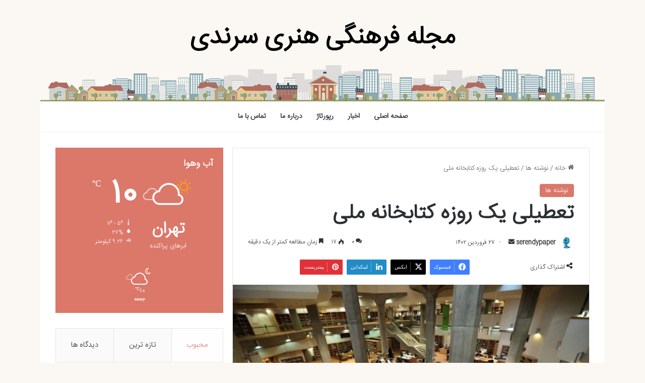

--- FILE ---
content_type: text/html; charset=UTF-8
request_url: https://serendypaper.ir/%D8%AA%D8%B9%D8%B7%DB%8C%D9%84%DB%8C-%DB%8C%DA%A9-%D8%B1%D9%88%D8%B2%D9%87-%DA%A9%D8%AA%D8%A7%D8%A8%D8%AE%D8%A7%D9%86%D9%87-%D9%85%D9%84%DB%8C/
body_size: 25250
content:
<!DOCTYPE html>
<html dir="rtl" lang="fa-IR" class="" data-skin="light">
<head>
	<meta charset="UTF-8" />
	<link rel="profile" href="https://gmpg.org/xfn/11" />
	<meta name='robots' content='index, follow, max-image-preview:large, max-snippet:-1, max-video-preview:-1' />

	<!-- This site is optimized with the Yoast SEO plugin v26.1.1 - https://yoast.com/wordpress/plugins/seo/ -->
	<title>تعطیلی یک روزه کتابخانه ملی - مجله فرهنگی هنری سرندی</title>
	<link rel="canonical" href="https://serendypaper.ir/تعطیلی-یک-روزه-کتابخانه-ملی/" />
	<meta property="og:locale" content="fa_IR" />
	<meta property="og:type" content="article" />
	<meta property="og:title" content="تعطیلی یک روزه کتابخانه ملی - مجله فرهنگی هنری سرندی" />
	<meta property="og:description" content="به گزارش خبرگزاری خبرآنلاین، به دلیل برگزاری برنامه فرهنگی و مسائل مربوط به ترافیک در این محدوده، کتابخانه ملّی در نوبت صبح و شب روز سه شنبه ۲۹ فروردین، ۱۴۰۲ تعطیل است. بر اساس تقویم فعالیت های کتابخانه ملی، این کتابخانه در تمام ایام سال به چهار روز تعطیل رسمی یکم فروردین، ۲۲ بهمن، ۲۱ ماه مبارک رمضان و عاشورا حسینی، میزبان اعضاء است. ۵۷۲۴۵" />
	<meta property="og:url" content="https://serendypaper.ir/تعطیلی-یک-روزه-کتابخانه-ملی/" />
	<meta property="og:site_name" content="مجله فرهنگی هنری سرندی" />
	<meta property="article:published_time" content="2023-04-16T18:03:29+00:00" />
	<meta property="og:image" content="https://serendypaper.ir/wp-content/uploads/2023/04/5411747.jpg" />
	<meta property="og:image:width" content="620" />
	<meta property="og:image:height" content="413" />
	<meta property="og:image:type" content="image/jpeg" />
	<meta name="author" content="serendypaper" />
	<meta name="twitter:card" content="summary_large_image" />
	<meta name="twitter:label1" content="نوشته‌شده بدست" />
	<meta name="twitter:data1" content="serendypaper" />
	<script type="application/ld+json" class="yoast-schema-graph">{"@context":"https://schema.org","@graph":[{"@type":"WebPage","@id":"https://serendypaper.ir/%d8%aa%d8%b9%d8%b7%db%8c%d9%84%db%8c-%db%8c%da%a9-%d8%b1%d9%88%d8%b2%d9%87-%da%a9%d8%aa%d8%a7%d8%a8%d8%ae%d8%a7%d9%86%d9%87-%d9%85%d9%84%db%8c/","url":"https://serendypaper.ir/%d8%aa%d8%b9%d8%b7%db%8c%d9%84%db%8c-%db%8c%da%a9-%d8%b1%d9%88%d8%b2%d9%87-%da%a9%d8%aa%d8%a7%d8%a8%d8%ae%d8%a7%d9%86%d9%87-%d9%85%d9%84%db%8c/","name":"تعطیلی یک روزه کتابخانه ملی - مجله فرهنگی هنری سرندی","isPartOf":{"@id":"https://serendypaper.ir/#website"},"primaryImageOfPage":{"@id":"https://serendypaper.ir/%d8%aa%d8%b9%d8%b7%db%8c%d9%84%db%8c-%db%8c%da%a9-%d8%b1%d9%88%d8%b2%d9%87-%da%a9%d8%aa%d8%a7%d8%a8%d8%ae%d8%a7%d9%86%d9%87-%d9%85%d9%84%db%8c/#primaryimage"},"image":{"@id":"https://serendypaper.ir/%d8%aa%d8%b9%d8%b7%db%8c%d9%84%db%8c-%db%8c%da%a9-%d8%b1%d9%88%d8%b2%d9%87-%da%a9%d8%aa%d8%a7%d8%a8%d8%ae%d8%a7%d9%86%d9%87-%d9%85%d9%84%db%8c/#primaryimage"},"thumbnailUrl":"https://serendypaper.ir/wp-content/uploads/2023/04/5411747.jpg","datePublished":"2023-04-16T18:03:29+00:00","author":{"@id":"https://serendypaper.ir/#/schema/person/225c270b2931ce1064adb5236c68e6e8"},"breadcrumb":{"@id":"https://serendypaper.ir/%d8%aa%d8%b9%d8%b7%db%8c%d9%84%db%8c-%db%8c%da%a9-%d8%b1%d9%88%d8%b2%d9%87-%da%a9%d8%aa%d8%a7%d8%a8%d8%ae%d8%a7%d9%86%d9%87-%d9%85%d9%84%db%8c/#breadcrumb"},"inLanguage":"fa-IR","potentialAction":[{"@type":"ReadAction","target":["https://serendypaper.ir/%d8%aa%d8%b9%d8%b7%db%8c%d9%84%db%8c-%db%8c%da%a9-%d8%b1%d9%88%d8%b2%d9%87-%da%a9%d8%aa%d8%a7%d8%a8%d8%ae%d8%a7%d9%86%d9%87-%d9%85%d9%84%db%8c/"]}]},{"@type":"ImageObject","inLanguage":"fa-IR","@id":"https://serendypaper.ir/%d8%aa%d8%b9%d8%b7%db%8c%d9%84%db%8c-%db%8c%da%a9-%d8%b1%d9%88%d8%b2%d9%87-%da%a9%d8%aa%d8%a7%d8%a8%d8%ae%d8%a7%d9%86%d9%87-%d9%85%d9%84%db%8c/#primaryimage","url":"https://serendypaper.ir/wp-content/uploads/2023/04/5411747.jpg","contentUrl":"https://serendypaper.ir/wp-content/uploads/2023/04/5411747.jpg","width":620,"height":413},{"@type":"BreadcrumbList","@id":"https://serendypaper.ir/%d8%aa%d8%b9%d8%b7%db%8c%d9%84%db%8c-%db%8c%da%a9-%d8%b1%d9%88%d8%b2%d9%87-%da%a9%d8%aa%d8%a7%d8%a8%d8%ae%d8%a7%d9%86%d9%87-%d9%85%d9%84%db%8c/#breadcrumb","itemListElement":[{"@type":"ListItem","position":1,"name":"خانه","item":"https://serendypaper.ir/"},{"@type":"ListItem","position":2,"name":"تعطیلی یک روزه کتابخانه ملی"}]},{"@type":"WebSite","@id":"https://serendypaper.ir/#website","url":"https://serendypaper.ir/","name":"مجله فرهنگی هنری سرندی","description":"آخرین اخبار فرهنگی و هنری","potentialAction":[{"@type":"SearchAction","target":{"@type":"EntryPoint","urlTemplate":"https://serendypaper.ir/?s={search_term_string}"},"query-input":{"@type":"PropertyValueSpecification","valueRequired":true,"valueName":"search_term_string"}}],"inLanguage":"fa-IR"},{"@type":"Person","@id":"https://serendypaper.ir/#/schema/person/225c270b2931ce1064adb5236c68e6e8","name":"serendypaper","image":{"@type":"ImageObject","inLanguage":"fa-IR","@id":"https://serendypaper.ir/#/schema/person/image/","url":"https://secure.gravatar.com/avatar/521e54964c7d3d088fd1d8ad7c098423bba30e9016b88d000239b2a1fa35a98f?s=96&d=robohash&r=g","contentUrl":"https://secure.gravatar.com/avatar/521e54964c7d3d088fd1d8ad7c098423bba30e9016b88d000239b2a1fa35a98f?s=96&d=robohash&r=g","caption":"serendypaper"},"url":"https://serendypaper.ir/author/serendypaper/"}]}</script>
	<!-- / Yoast SEO plugin. -->


<link rel='dns-prefetch' href='//fonts.googleapis.com' />
<link rel="alternate" type="application/rss+xml" title="مجله فرهنگی هنری سرندی &raquo; خوراک" href="https://serendypaper.ir/feed/" />
<link rel="alternate" type="application/rss+xml" title="مجله فرهنگی هنری سرندی &raquo; خوراک دیدگاه‌ها" href="https://serendypaper.ir/comments/feed/" />
<link rel="alternate" type="application/rss+xml" title="مجله فرهنگی هنری سرندی &raquo; تعطیلی یک روزه کتابخانه ملی خوراک دیدگاه‌ها" href="https://serendypaper.ir/%d8%aa%d8%b9%d8%b7%db%8c%d9%84%db%8c-%db%8c%da%a9-%d8%b1%d9%88%d8%b2%d9%87-%da%a9%d8%aa%d8%a7%d8%a8%d8%ae%d8%a7%d9%86%d9%87-%d9%85%d9%84%db%8c/feed/" />

		<style type="text/css">
			:root{				
			--tie-preset-gradient-1: linear-gradient(135deg, rgba(6, 147, 227, 1) 0%, rgb(155, 81, 224) 100%);
			--tie-preset-gradient-2: linear-gradient(135deg, rgb(122, 220, 180) 0%, rgb(0, 208, 130) 100%);
			--tie-preset-gradient-3: linear-gradient(135deg, rgba(252, 185, 0, 1) 0%, rgba(255, 105, 0, 1) 100%);
			--tie-preset-gradient-4: linear-gradient(135deg, rgba(255, 105, 0, 1) 0%, rgb(207, 46, 46) 100%);
			--tie-preset-gradient-5: linear-gradient(135deg, rgb(238, 238, 238) 0%, rgb(169, 184, 195) 100%);
			--tie-preset-gradient-6: linear-gradient(135deg, rgb(74, 234, 220) 0%, rgb(151, 120, 209) 20%, rgb(207, 42, 186) 40%, rgb(238, 44, 130) 60%, rgb(251, 105, 98) 80%, rgb(254, 248, 76) 100%);
			--tie-preset-gradient-7: linear-gradient(135deg, rgb(255, 206, 236) 0%, rgb(152, 150, 240) 100%);
			--tie-preset-gradient-8: linear-gradient(135deg, rgb(254, 205, 165) 0%, rgb(254, 45, 45) 50%, rgb(107, 0, 62) 100%);
			--tie-preset-gradient-9: linear-gradient(135deg, rgb(255, 203, 112) 0%, rgb(199, 81, 192) 50%, rgb(65, 88, 208) 100%);
			--tie-preset-gradient-10: linear-gradient(135deg, rgb(255, 245, 203) 0%, rgb(182, 227, 212) 50%, rgb(51, 167, 181) 100%);
			--tie-preset-gradient-11: linear-gradient(135deg, rgb(202, 248, 128) 0%, rgb(113, 206, 126) 100%);
			--tie-preset-gradient-12: linear-gradient(135deg, rgb(2, 3, 129) 0%, rgb(40, 116, 252) 100%);
			--tie-preset-gradient-13: linear-gradient(135deg, #4D34FA, #ad34fa);
			--tie-preset-gradient-14: linear-gradient(135deg, #0057FF, #31B5FF);
			--tie-preset-gradient-15: linear-gradient(135deg, #FF007A, #FF81BD);
			--tie-preset-gradient-16: linear-gradient(135deg, #14111E, #4B4462);
			--tie-preset-gradient-17: linear-gradient(135deg, #F32758, #FFC581);

			
					--main-nav-background: #FFFFFF;
					--main-nav-secondry-background: rgba(0,0,0,0.03);
					--main-nav-primary-color: #0088ff;
					--main-nav-contrast-primary-color: #FFFFFF;
					--main-nav-text-color: #2c2f34;
					--main-nav-secondry-text-color: rgba(0,0,0,0.5);
					--main-nav-main-border-color: rgba(0,0,0,0.1);
					--main-nav-secondry-border-color: rgba(0,0,0,0.08);
				
			}
		</style>
	<link rel="alternate" title="oEmbed (JSON)" type="application/json+oembed" href="https://serendypaper.ir/wp-json/oembed/1.0/embed?url=https%3A%2F%2Fserendypaper.ir%2F%25d8%25aa%25d8%25b9%25d8%25b7%25db%258c%25d9%2584%25db%258c-%25db%258c%25da%25a9-%25d8%25b1%25d9%2588%25d8%25b2%25d9%2587-%25da%25a9%25d8%25aa%25d8%25a7%25d8%25a8%25d8%25ae%25d8%25a7%25d9%2586%25d9%2587-%25d9%2585%25d9%2584%25db%258c%2F" />
<link rel="alternate" title="oEmbed (XML)" type="text/xml+oembed" href="https://serendypaper.ir/wp-json/oembed/1.0/embed?url=https%3A%2F%2Fserendypaper.ir%2F%25d8%25aa%25d8%25b9%25d8%25b7%25db%258c%25d9%2584%25db%258c-%25db%258c%25da%25a9-%25d8%25b1%25d9%2588%25d8%25b2%25d9%2587-%25da%25a9%25d8%25aa%25d8%25a7%25d8%25a8%25d8%25ae%25d8%25a7%25d9%2586%25d9%2587-%25d9%2585%25d9%2584%25db%258c%2F&#038;format=xml" />
<meta name="viewport" content="width=device-width, initial-scale=1.0" /><style id='wp-img-auto-sizes-contain-inline-css' type='text/css'>
img:is([sizes=auto i],[sizes^="auto," i]){contain-intrinsic-size:3000px 1500px}
/*# sourceURL=wp-img-auto-sizes-contain-inline-css */
</style>
<link rel='stylesheet' id='notokufiarabic-css' href='//fonts.googleapis.com/earlyaccess/notokufiarabic?ver=6.9' type='text/css' media='all' />
<style id='wp-emoji-styles-inline-css' type='text/css'>

	img.wp-smiley, img.emoji {
		display: inline !important;
		border: none !important;
		box-shadow: none !important;
		height: 1em !important;
		width: 1em !important;
		margin: 0 0.07em !important;
		vertical-align: -0.1em !important;
		background: none !important;
		padding: 0 !important;
	}
/*# sourceURL=wp-emoji-styles-inline-css */
</style>
<style id='wp-block-library-inline-css' type='text/css'>
:root{--wp-block-synced-color:#7a00df;--wp-block-synced-color--rgb:122,0,223;--wp-bound-block-color:var(--wp-block-synced-color);--wp-editor-canvas-background:#ddd;--wp-admin-theme-color:#007cba;--wp-admin-theme-color--rgb:0,124,186;--wp-admin-theme-color-darker-10:#006ba1;--wp-admin-theme-color-darker-10--rgb:0,107,160.5;--wp-admin-theme-color-darker-20:#005a87;--wp-admin-theme-color-darker-20--rgb:0,90,135;--wp-admin-border-width-focus:2px}@media (min-resolution:192dpi){:root{--wp-admin-border-width-focus:1.5px}}.wp-element-button{cursor:pointer}:root .has-very-light-gray-background-color{background-color:#eee}:root .has-very-dark-gray-background-color{background-color:#313131}:root .has-very-light-gray-color{color:#eee}:root .has-very-dark-gray-color{color:#313131}:root .has-vivid-green-cyan-to-vivid-cyan-blue-gradient-background{background:linear-gradient(135deg,#00d084,#0693e3)}:root .has-purple-crush-gradient-background{background:linear-gradient(135deg,#34e2e4,#4721fb 50%,#ab1dfe)}:root .has-hazy-dawn-gradient-background{background:linear-gradient(135deg,#faaca8,#dad0ec)}:root .has-subdued-olive-gradient-background{background:linear-gradient(135deg,#fafae1,#67a671)}:root .has-atomic-cream-gradient-background{background:linear-gradient(135deg,#fdd79a,#004a59)}:root .has-nightshade-gradient-background{background:linear-gradient(135deg,#330968,#31cdcf)}:root .has-midnight-gradient-background{background:linear-gradient(135deg,#020381,#2874fc)}:root{--wp--preset--font-size--normal:16px;--wp--preset--font-size--huge:42px}.has-regular-font-size{font-size:1em}.has-larger-font-size{font-size:2.625em}.has-normal-font-size{font-size:var(--wp--preset--font-size--normal)}.has-huge-font-size{font-size:var(--wp--preset--font-size--huge)}.has-text-align-center{text-align:center}.has-text-align-left{text-align:left}.has-text-align-right{text-align:right}.has-fit-text{white-space:nowrap!important}#end-resizable-editor-section{display:none}.aligncenter{clear:both}.items-justified-left{justify-content:flex-start}.items-justified-center{justify-content:center}.items-justified-right{justify-content:flex-end}.items-justified-space-between{justify-content:space-between}.screen-reader-text{border:0;clip-path:inset(50%);height:1px;margin:-1px;overflow:hidden;padding:0;position:absolute;width:1px;word-wrap:normal!important}.screen-reader-text:focus{background-color:#ddd;clip-path:none;color:#444;display:block;font-size:1em;height:auto;left:5px;line-height:normal;padding:15px 23px 14px;text-decoration:none;top:5px;width:auto;z-index:100000}html :where(.has-border-color){border-style:solid}html :where([style*=border-top-color]){border-top-style:solid}html :where([style*=border-right-color]){border-right-style:solid}html :where([style*=border-bottom-color]){border-bottom-style:solid}html :where([style*=border-left-color]){border-left-style:solid}html :where([style*=border-width]){border-style:solid}html :where([style*=border-top-width]){border-top-style:solid}html :where([style*=border-right-width]){border-right-style:solid}html :where([style*=border-bottom-width]){border-bottom-style:solid}html :where([style*=border-left-width]){border-left-style:solid}html :where(img[class*=wp-image-]){height:auto;max-width:100%}:where(figure){margin:0 0 1em}html :where(.is-position-sticky){--wp-admin--admin-bar--position-offset:var(--wp-admin--admin-bar--height,0px)}@media screen and (max-width:600px){html :where(.is-position-sticky){--wp-admin--admin-bar--position-offset:0px}}

/*# sourceURL=wp-block-library-inline-css */
</style><style id='global-styles-inline-css' type='text/css'>
:root{--wp--preset--aspect-ratio--square: 1;--wp--preset--aspect-ratio--4-3: 4/3;--wp--preset--aspect-ratio--3-4: 3/4;--wp--preset--aspect-ratio--3-2: 3/2;--wp--preset--aspect-ratio--2-3: 2/3;--wp--preset--aspect-ratio--16-9: 16/9;--wp--preset--aspect-ratio--9-16: 9/16;--wp--preset--color--black: #000000;--wp--preset--color--cyan-bluish-gray: #abb8c3;--wp--preset--color--white: #ffffff;--wp--preset--color--pale-pink: #f78da7;--wp--preset--color--vivid-red: #cf2e2e;--wp--preset--color--luminous-vivid-orange: #ff6900;--wp--preset--color--luminous-vivid-amber: #fcb900;--wp--preset--color--light-green-cyan: #7bdcb5;--wp--preset--color--vivid-green-cyan: #00d084;--wp--preset--color--pale-cyan-blue: #8ed1fc;--wp--preset--color--vivid-cyan-blue: #0693e3;--wp--preset--color--vivid-purple: #9b51e0;--wp--preset--color--global-color: #db786a;--wp--preset--gradient--vivid-cyan-blue-to-vivid-purple: linear-gradient(135deg,rgb(6,147,227) 0%,rgb(155,81,224) 100%);--wp--preset--gradient--light-green-cyan-to-vivid-green-cyan: linear-gradient(135deg,rgb(122,220,180) 0%,rgb(0,208,130) 100%);--wp--preset--gradient--luminous-vivid-amber-to-luminous-vivid-orange: linear-gradient(135deg,rgb(252,185,0) 0%,rgb(255,105,0) 100%);--wp--preset--gradient--luminous-vivid-orange-to-vivid-red: linear-gradient(135deg,rgb(255,105,0) 0%,rgb(207,46,46) 100%);--wp--preset--gradient--very-light-gray-to-cyan-bluish-gray: linear-gradient(135deg,rgb(238,238,238) 0%,rgb(169,184,195) 100%);--wp--preset--gradient--cool-to-warm-spectrum: linear-gradient(135deg,rgb(74,234,220) 0%,rgb(151,120,209) 20%,rgb(207,42,186) 40%,rgb(238,44,130) 60%,rgb(251,105,98) 80%,rgb(254,248,76) 100%);--wp--preset--gradient--blush-light-purple: linear-gradient(135deg,rgb(255,206,236) 0%,rgb(152,150,240) 100%);--wp--preset--gradient--blush-bordeaux: linear-gradient(135deg,rgb(254,205,165) 0%,rgb(254,45,45) 50%,rgb(107,0,62) 100%);--wp--preset--gradient--luminous-dusk: linear-gradient(135deg,rgb(255,203,112) 0%,rgb(199,81,192) 50%,rgb(65,88,208) 100%);--wp--preset--gradient--pale-ocean: linear-gradient(135deg,rgb(255,245,203) 0%,rgb(182,227,212) 50%,rgb(51,167,181) 100%);--wp--preset--gradient--electric-grass: linear-gradient(135deg,rgb(202,248,128) 0%,rgb(113,206,126) 100%);--wp--preset--gradient--midnight: linear-gradient(135deg,rgb(2,3,129) 0%,rgb(40,116,252) 100%);--wp--preset--font-size--small: 13px;--wp--preset--font-size--medium: 20px;--wp--preset--font-size--large: 36px;--wp--preset--font-size--x-large: 42px;--wp--preset--spacing--20: 0.44rem;--wp--preset--spacing--30: 0.67rem;--wp--preset--spacing--40: 1rem;--wp--preset--spacing--50: 1.5rem;--wp--preset--spacing--60: 2.25rem;--wp--preset--spacing--70: 3.38rem;--wp--preset--spacing--80: 5.06rem;--wp--preset--shadow--natural: 6px 6px 9px rgba(0, 0, 0, 0.2);--wp--preset--shadow--deep: 12px 12px 50px rgba(0, 0, 0, 0.4);--wp--preset--shadow--sharp: 6px 6px 0px rgba(0, 0, 0, 0.2);--wp--preset--shadow--outlined: 6px 6px 0px -3px rgb(255, 255, 255), 6px 6px rgb(0, 0, 0);--wp--preset--shadow--crisp: 6px 6px 0px rgb(0, 0, 0);}:where(.is-layout-flex){gap: 0.5em;}:where(.is-layout-grid){gap: 0.5em;}body .is-layout-flex{display: flex;}.is-layout-flex{flex-wrap: wrap;align-items: center;}.is-layout-flex > :is(*, div){margin: 0;}body .is-layout-grid{display: grid;}.is-layout-grid > :is(*, div){margin: 0;}:where(.wp-block-columns.is-layout-flex){gap: 2em;}:where(.wp-block-columns.is-layout-grid){gap: 2em;}:where(.wp-block-post-template.is-layout-flex){gap: 1.25em;}:where(.wp-block-post-template.is-layout-grid){gap: 1.25em;}.has-black-color{color: var(--wp--preset--color--black) !important;}.has-cyan-bluish-gray-color{color: var(--wp--preset--color--cyan-bluish-gray) !important;}.has-white-color{color: var(--wp--preset--color--white) !important;}.has-pale-pink-color{color: var(--wp--preset--color--pale-pink) !important;}.has-vivid-red-color{color: var(--wp--preset--color--vivid-red) !important;}.has-luminous-vivid-orange-color{color: var(--wp--preset--color--luminous-vivid-orange) !important;}.has-luminous-vivid-amber-color{color: var(--wp--preset--color--luminous-vivid-amber) !important;}.has-light-green-cyan-color{color: var(--wp--preset--color--light-green-cyan) !important;}.has-vivid-green-cyan-color{color: var(--wp--preset--color--vivid-green-cyan) !important;}.has-pale-cyan-blue-color{color: var(--wp--preset--color--pale-cyan-blue) !important;}.has-vivid-cyan-blue-color{color: var(--wp--preset--color--vivid-cyan-blue) !important;}.has-vivid-purple-color{color: var(--wp--preset--color--vivid-purple) !important;}.has-black-background-color{background-color: var(--wp--preset--color--black) !important;}.has-cyan-bluish-gray-background-color{background-color: var(--wp--preset--color--cyan-bluish-gray) !important;}.has-white-background-color{background-color: var(--wp--preset--color--white) !important;}.has-pale-pink-background-color{background-color: var(--wp--preset--color--pale-pink) !important;}.has-vivid-red-background-color{background-color: var(--wp--preset--color--vivid-red) !important;}.has-luminous-vivid-orange-background-color{background-color: var(--wp--preset--color--luminous-vivid-orange) !important;}.has-luminous-vivid-amber-background-color{background-color: var(--wp--preset--color--luminous-vivid-amber) !important;}.has-light-green-cyan-background-color{background-color: var(--wp--preset--color--light-green-cyan) !important;}.has-vivid-green-cyan-background-color{background-color: var(--wp--preset--color--vivid-green-cyan) !important;}.has-pale-cyan-blue-background-color{background-color: var(--wp--preset--color--pale-cyan-blue) !important;}.has-vivid-cyan-blue-background-color{background-color: var(--wp--preset--color--vivid-cyan-blue) !important;}.has-vivid-purple-background-color{background-color: var(--wp--preset--color--vivid-purple) !important;}.has-black-border-color{border-color: var(--wp--preset--color--black) !important;}.has-cyan-bluish-gray-border-color{border-color: var(--wp--preset--color--cyan-bluish-gray) !important;}.has-white-border-color{border-color: var(--wp--preset--color--white) !important;}.has-pale-pink-border-color{border-color: var(--wp--preset--color--pale-pink) !important;}.has-vivid-red-border-color{border-color: var(--wp--preset--color--vivid-red) !important;}.has-luminous-vivid-orange-border-color{border-color: var(--wp--preset--color--luminous-vivid-orange) !important;}.has-luminous-vivid-amber-border-color{border-color: var(--wp--preset--color--luminous-vivid-amber) !important;}.has-light-green-cyan-border-color{border-color: var(--wp--preset--color--light-green-cyan) !important;}.has-vivid-green-cyan-border-color{border-color: var(--wp--preset--color--vivid-green-cyan) !important;}.has-pale-cyan-blue-border-color{border-color: var(--wp--preset--color--pale-cyan-blue) !important;}.has-vivid-cyan-blue-border-color{border-color: var(--wp--preset--color--vivid-cyan-blue) !important;}.has-vivid-purple-border-color{border-color: var(--wp--preset--color--vivid-purple) !important;}.has-vivid-cyan-blue-to-vivid-purple-gradient-background{background: var(--wp--preset--gradient--vivid-cyan-blue-to-vivid-purple) !important;}.has-light-green-cyan-to-vivid-green-cyan-gradient-background{background: var(--wp--preset--gradient--light-green-cyan-to-vivid-green-cyan) !important;}.has-luminous-vivid-amber-to-luminous-vivid-orange-gradient-background{background: var(--wp--preset--gradient--luminous-vivid-amber-to-luminous-vivid-orange) !important;}.has-luminous-vivid-orange-to-vivid-red-gradient-background{background: var(--wp--preset--gradient--luminous-vivid-orange-to-vivid-red) !important;}.has-very-light-gray-to-cyan-bluish-gray-gradient-background{background: var(--wp--preset--gradient--very-light-gray-to-cyan-bluish-gray) !important;}.has-cool-to-warm-spectrum-gradient-background{background: var(--wp--preset--gradient--cool-to-warm-spectrum) !important;}.has-blush-light-purple-gradient-background{background: var(--wp--preset--gradient--blush-light-purple) !important;}.has-blush-bordeaux-gradient-background{background: var(--wp--preset--gradient--blush-bordeaux) !important;}.has-luminous-dusk-gradient-background{background: var(--wp--preset--gradient--luminous-dusk) !important;}.has-pale-ocean-gradient-background{background: var(--wp--preset--gradient--pale-ocean) !important;}.has-electric-grass-gradient-background{background: var(--wp--preset--gradient--electric-grass) !important;}.has-midnight-gradient-background{background: var(--wp--preset--gradient--midnight) !important;}.has-small-font-size{font-size: var(--wp--preset--font-size--small) !important;}.has-medium-font-size{font-size: var(--wp--preset--font-size--medium) !important;}.has-large-font-size{font-size: var(--wp--preset--font-size--large) !important;}.has-x-large-font-size{font-size: var(--wp--preset--font-size--x-large) !important;}
/*# sourceURL=global-styles-inline-css */
</style>

<style id='classic-theme-styles-inline-css' type='text/css'>
/*! This file is auto-generated */
.wp-block-button__link{color:#fff;background-color:#32373c;border-radius:9999px;box-shadow:none;text-decoration:none;padding:calc(.667em + 2px) calc(1.333em + 2px);font-size:1.125em}.wp-block-file__button{background:#32373c;color:#fff;text-decoration:none}
/*# sourceURL=/wp-includes/css/classic-themes.min.css */
</style>
<link rel='stylesheet' id='contact-form-7-css' href='https://serendypaper.ir/wp-content/plugins/contact-form-7/includes/css/styles.css?ver=6.1.2' type='text/css' media='all' />
<link rel='stylesheet' id='contact-form-7-rtl-css' href='https://serendypaper.ir/wp-content/plugins/contact-form-7/includes/css/styles-rtl.css?ver=6.1.2' type='text/css' media='all' />
<link rel='stylesheet' id='zpc-vida-style-css' href='https://serendypaper.ir/wp-content/plugins/vcomment/public/css/zpc-style.css?ver=1.0' type='text/css' media='all' />
<link rel='stylesheet' id='wp_automatic_gallery_style-css' href='https://serendypaper.ir/wp-content/plugins/wp-automatic/css/wp-automatic.css?ver=1.0.0' type='text/css' media='all' />
<link rel='stylesheet' id='tie-css-base-css' href='https://serendypaper.ir/wp-content/themes/jannah/assets/css/base.min.css?ver=7.5.1' type='text/css' media='all' />
<link rel='stylesheet' id='tie-css-styles-css' href='https://serendypaper.ir/wp-content/themes/jannah/assets/css/style.min.css?ver=7.5.1' type='text/css' media='all' />
<link rel='stylesheet' id='tie-css-widgets-css' href='https://serendypaper.ir/wp-content/themes/jannah/assets/css/widgets.min.css?ver=7.5.1' type='text/css' media='all' />
<link rel='stylesheet' id='tie-css-helpers-css' href='https://serendypaper.ir/wp-content/themes/jannah/assets/css/helpers.min.css?ver=7.5.1' type='text/css' media='all' />
<link rel='stylesheet' id='tie-fontawesome5-css' href='https://serendypaper.ir/wp-content/themes/jannah/assets/css/fontawesome.css?ver=7.5.1' type='text/css' media='all' />
<link rel='stylesheet' id='tie-css-ilightbox-css' href='https://serendypaper.ir/wp-content/themes/jannah/assets/ilightbox/dark-skin/skin.css?ver=7.5.1' type='text/css' media='all' />
<link rel='stylesheet' id='tie-css-single-css' href='https://serendypaper.ir/wp-content/themes/jannah/assets/css/single.min.css?ver=7.5.1' type='text/css' media='all' />
<link rel='stylesheet' id='tie-css-print-css' href='https://serendypaper.ir/wp-content/themes/jannah/assets/css/print.css?ver=7.5.1' type='text/css' media='print' />
<link rel='stylesheet' id='tie-theme-rtl-css-css' href='https://serendypaper.ir/wp-content/themes/jannah/rtl.css?ver=6.9' type='text/css' media='all' />
<link rel='stylesheet' id='tie-theme-child-css-css' href='https://serendypaper.ir/wp-content/themes/jannah-child/style.css?ver=6.9' type='text/css' media='all' />
<link rel='stylesheet' id='wpsh-style-css' href='https://serendypaper.ir/wp-content/plugins/wp-shamsi/assets/css/wpsh_custom.css?ver=4.3.3' type='text/css' media='all' />
<style id='wpsh-style-inline-css' type='text/css'>
@font-face {font-family: 'IRANSansWeb';font-display: swap;src: url('https://serendypaper.ir/a/wp-content/uploads/2019/01/IRANSansWeb.woff') format('woff');}@font-face {font-family: 'IRANSansWeb';font-display: swap;src: url('https://serendypaper.ir/a/wp-content/uploads/2019/01/IRANSansWeb.woff') format('woff');}@font-face {font-family: 'IRANSansWeb';font-display: swap;src: url('https://serendypaper.ir/a/wp-content/uploads/2019/01/IRANSansWeb.woff') format('woff');}body{font-family: 'IRANSansWeb';}.logo-text,h1,h2,h3,h4,h5,h6,.the-subtitle{font-family: 'IRANSansWeb';}#main-nav .main-menu > ul > li > a{font-family: 'IRANSansWeb';}blockquote p{font-family: Noto Kufi Arabic;}#main-nav .main-menu > ul ul li a{font-weight: 400;}#tie-wrapper .mag-box.big-post-left-box li:not(:first-child) .post-title,#tie-wrapper .mag-box.big-post-top-box li:not(:first-child) .post-title,#tie-wrapper .mag-box.half-box li:not(:first-child) .post-title,#tie-wrapper .mag-box.big-thumb-left-box li:not(:first-child) .post-title,#tie-wrapper .mag-box.scrolling-box .slide .post-title,#tie-wrapper .mag-box.miscellaneous-box li:not(:first-child) .post-title{font-weight: 500;}#tie-body{background-color: #fbf8f3;}:root:root{--brand-color: #db786a;--dark-brand-color: #a94638;--bright-color: #FFFFFF;--base-color: #2c2f34;}#reading-position-indicator{box-shadow: 0 0 10px rgba( 219,120,106,0.7);}:root:root{--brand-color: #db786a;--dark-brand-color: #a94638;--bright-color: #FFFFFF;--base-color: #2c2f34;}#reading-position-indicator{box-shadow: 0 0 10px rgba( 219,120,106,0.7);}#header-notification-bar{background: var( --tie-preset-gradient-13 );}#header-notification-bar{--tie-buttons-color: #FFFFFF;--tie-buttons-border-color: #FFFFFF;--tie-buttons-hover-color: #e1e1e1;--tie-buttons-hover-text: #000000;}#header-notification-bar{--tie-buttons-text: #000000;}#theme-header:not(.main-nav-boxed) #main-nav,.main-nav-boxed .main-menu-wrapper{border-top-color:#7b8e47 !important;border-top-width:1px !important;border-bottom-color:#fbf8f3 !important;border-bottom-width:2px !important;border-style: solid;border-right: 0 none;border-left : 0 none;}.main-nav-boxed #main-nav.fixed-nav{box-shadow: none;}.main-nav,.search-in-main-nav{--main-nav-primary-color: #94a754;--tie-buttons-color: #94a754;--tie-buttons-border-color: #94a754;--tie-buttons-text: #FFFFFF;--tie-buttons-hover-color: #768936;}#main-nav .mega-links-head:after,#main-nav .cats-horizontal a.is-active,#main-nav .cats-horizontal a:hover,#main-nav .spinner > div{background-color: #94a754;}#main-nav .menu ul li:hover > a,#main-nav .menu ul li.current-menu-item:not(.mega-link-column) > a,#main-nav .components a:hover,#main-nav .components > li:hover > a,#main-nav #search-submit:hover,#main-nav .cats-vertical a.is-active,#main-nav .cats-vertical a:hover,#main-nav .mega-menu .post-meta a:hover,#main-nav .mega-menu .post-box-title a:hover,#autocomplete-suggestions.search-in-main-nav a:hover,#main-nav .spinner-circle:after{color: #94a754;}#main-nav .menu > li.tie-current-menu > a,#main-nav .menu > li:hover > a,.theme-header #main-nav .mega-menu .cats-horizontal a.is-active,.theme-header #main-nav .mega-menu .cats-horizontal a:hover{color: #FFFFFF;}#main-nav .menu > li.tie-current-menu > a:before,#main-nav .menu > li:hover > a:before{border-top-color: #FFFFFF;}#footer{background-color: #fbf8f3;background-image: url(https://serendypaper.ir/a/wp-content/uploads/2020/10/1493674121_17_Scholl_Bus1.png);background-repeat: no-repeat;background-position: center bottom;}#site-info{background-color: transparent;}#tie-wrapper #theme-header{background-color: #fbf8f3;background-image: url(https://serendypaper.ir/a/wp-content/uploads/2020/10/college-header-bg.png);background-repeat: no-repeat;background-position: right bottom;}#logo.text-logo a,#logo.text-logo a:hover{color: #000000;}@media (max-width: 991px){#tie-wrapper #theme-header .logo-container.fixed-nav{background-color: rgba(251,248,243,0.95);}}#footer{padding-bottom: 80px;}#footer .posts-list-counter .posts-list-items li.widget-post-list:before{border-color: #fbf8f3;}#footer .timeline-widget a .date:before{border-color: rgba(251,248,243,0.8);}#footer .footer-boxed-widget-area,#footer textarea,#footer input:not([type=submit]),#footer select,#footer code,#footer kbd,#footer pre,#footer samp,#footer .show-more-button,#footer .slider-links .tie-slider-nav span,#footer #wp-calendar,#footer #wp-calendar tbody td,#footer #wp-calendar thead th,#footer .widget.buddypress .item-options a{border-color: rgba(0,0,0,0.1);}#footer .social-statistics-widget .white-bg li.social-icons-item a,#footer .widget_tag_cloud .tagcloud a,#footer .latest-tweets-widget .slider-links .tie-slider-nav span,#footer .widget_layered_nav_filters a{border-color: rgba(0,0,0,0.1);}#footer .social-statistics-widget .white-bg li:before{background: rgba(0,0,0,0.1);}.site-footer #wp-calendar tbody td{background: rgba(0,0,0,0.02);}#footer .white-bg .social-icons-item a span.followers span,#footer .circle-three-cols .social-icons-item a .followers-num,#footer .circle-three-cols .social-icons-item a .followers-name{color: rgba(0,0,0,0.8);}#footer .timeline-widget ul:before,#footer .timeline-widget a:not(:hover) .date:before{background-color: #dddad5;}#footer .widget-title,#footer .widget-title a:not(:hover){color: #595959;}#footer,#footer textarea,#footer input:not([type='submit']),#footer select,#footer #wp-calendar tbody,#footer .tie-slider-nav li span:not(:hover),#footer .widget_categories li a:before,#footer .widget_product_categories li a:before,#footer .widget_layered_nav li a:before,#footer .widget_archive li a:before,#footer .widget_nav_menu li a:before,#footer .widget_meta li a:before,#footer .widget_pages li a:before,#footer .widget_recent_entries li a:before,#footer .widget_display_forums li a:before,#footer .widget_display_views li a:before,#footer .widget_rss li a:before,#footer .widget_display_stats dt:before,#footer .subscribe-widget-content h3,#footer .about-author .social-icons a:not(:hover) span{color: #595959;}#footer post-widget-body .meta-item,#footer .post-meta,#footer .stream-title,#footer.dark-skin .timeline-widget .date,#footer .wp-caption .wp-caption-text,#footer .rss-date{color: rgba(89,89,89,0.7);}#footer input::-moz-placeholder{color: #595959;}#footer input:-moz-placeholder{color: #595959;}#footer input:-ms-input-placeholder{color: #595959;}#footer input::-webkit-input-placeholder{color: #595959;}.site-footer.dark-skin a:not(:hover){color: #595959;}#site-info,#site-info ul.social-icons li a:not(:hover) span{color: #a3a3a3;}#footer .site-info a:not(:hover){color: #a3a3a3;}a#go-to-top{background-color: transparent;}a#go-to-top{color: #a3a3a3;}@media (min-width: 1200px){.container{width: auto;}}.boxed-layout #tie-wrapper,.boxed-layout .fixed-nav{max-width: 1120px;}@media (min-width: 1090px){.container,.wide-next-prev-slider-wrapper .slider-main-container{max-width: 1090px;}}
/*# sourceURL=wpsh-style-inline-css */
</style>
<script type="text/javascript" src="https://serendypaper.ir/wp-includes/js/jquery/jquery.min.js?ver=3.7.1" id="jquery-core-js"></script>
<script type="text/javascript" src="https://serendypaper.ir/wp-includes/js/jquery/jquery-migrate.min.js?ver=3.4.1" id="jquery-migrate-js"></script>
<script type="text/javascript" src="https://serendypaper.ir/wp-content/plugins/wp-automatic/js/main-front.js?ver=6.9" id="wp_automatic_gallery-js"></script>
<link rel="https://api.w.org/" href="https://serendypaper.ir/wp-json/" /><link rel="alternate" title="JSON" type="application/json" href="https://serendypaper.ir/wp-json/wp/v2/posts/928" /><link rel="EditURI" type="application/rsd+xml" title="RSD" href="https://serendypaper.ir/xmlrpc.php?rsd" />
<meta name="generator" content="WordPress 6.9" />
<link rel='shortlink' href='https://serendypaper.ir/?p=928' />
<meta http-equiv="X-UA-Compatible" content="IE=edge">
<meta name="theme-color" content="#fbf8f3" /><link rel="icon" href="https://serendypaper.ir/wp-content/uploads/2023/05/cropped-5809695-32x32.jpg" sizes="32x32" />
<link rel="icon" href="https://serendypaper.ir/wp-content/uploads/2023/05/cropped-5809695-192x192.jpg" sizes="192x192" />
<link rel="apple-touch-icon" href="https://serendypaper.ir/wp-content/uploads/2023/05/cropped-5809695-180x180.jpg" />
<meta name="msapplication-TileImage" content="https://serendypaper.ir/wp-content/uploads/2023/05/cropped-5809695-270x270.jpg" />
</head>

<body id="tie-body" class="rtl wp-singular post-template-default single single-post postid-928 single-format-standard wp-theme-jannah wp-child-theme-jannah-child boxed-layout block-head-1 magazine1 is-thumb-overlay-disabled is-desktop is-header-layout-2 sidebar-left has-sidebar post-layout-1 narrow-title-narrow-media has-mobile-share post-has-toggle hide_share_post_top hide_share_post_bottom">



<div class="background-overlay">

	<div id="tie-container" class="site tie-container">

		
		<div id="tie-wrapper">

			
<header id="theme-header" class="theme-header header-layout-2 main-nav-light main-nav-default-light main-nav-below no-stream-item has-normal-width-logo mobile-header-default">
	
<div class="container header-container">
	<div class="tie-row logo-row">

		
		<div class="logo-wrapper">
			<div class="tie-col-md-4 logo-container clearfix">
				<div id="mobile-header-components-area_1" class="mobile-header-components"><ul class="components"><li class="mobile-component_menu custom-menu-link"><a href="#" id="mobile-menu-icon" class=""><span class="tie-mobile-menu-icon nav-icon is-layout-1"></span><span class="screen-reader-text">منو</span></a></li></ul></div>
		<div id="logo" class="text-logo" style="margin-top: 50px; margin-bottom: 100px;">

			
			<a title="مجله فرهنگی هنری سرندی" href="https://serendypaper.ir/">
				<div class="logo-text">مجله فرهنگی هنری سرندی</div>			</a>

			
		</div><!-- #logo /-->

					</div><!-- .tie-col /-->
		</div><!-- .logo-wrapper /-->

		
	</div><!-- .tie-row /-->
</div><!-- .container /-->

<div class="main-nav-wrapper">
	<nav id="main-nav"  class="main-nav header-nav menu-style-default menu-style-solid-bg"  aria-label="منوی اصلی">
		<div class="container">

			<div class="main-menu-wrapper">

				
				<div id="menu-components-wrap">

					
					<div class="main-menu main-menu-wrap">
						<div id="main-nav-menu" class="main-menu header-menu"><ul id="menu-primary" class="menu"><li id="menu-item-1594" class="menu-item menu-item-type-post_type menu-item-object-page menu-item-home menu-item-1594"><a href="https://serendypaper.ir/">صفحه اصلی</a></li>
<li id="menu-item-1595" class="menu-item menu-item-type-taxonomy menu-item-object-category menu-item-1595"><a href="https://serendypaper.ir/category/%d8%a7%d8%ae%d8%a8%d8%a7%d8%b1/">اخبار</a></li>
<li id="menu-item-871" class="menu-item menu-item-type-taxonomy menu-item-object-category menu-item-871"><a href="https://serendypaper.ir/category/%d8%b1%d9%be%d9%88%d8%b1%d8%aa%d8%a7%da%98/">رپورتاژ</a></li>
<li id="menu-item-866" class="menu-item menu-item-type-post_type menu-item-object-page menu-item-866"><a href="https://serendypaper.ir/%d8%af%d8%b1%d8%a8%d8%a7%d8%b1%d9%87-%d9%85%d8%a7/">درباره ما</a></li>
<li id="menu-item-868" class="menu-item menu-item-type-post_type menu-item-object-page menu-item-868"><a href="https://serendypaper.ir/%d8%aa%d9%85%d8%a7%d8%b3-%d8%a8%d8%a7-%d9%85%d8%a7/">تماس با ما</a></li>
</ul></div>					</div><!-- .main-menu /-->

					<ul class="components"></ul><!-- Components -->
				</div><!-- #menu-components-wrap /-->
			</div><!-- .main-menu-wrapper /-->
		</div><!-- .container /-->

			</nav><!-- #main-nav /-->
</div><!-- .main-nav-wrapper /-->

</header>

<div id="content" class="site-content container"><div id="main-content-row" class="tie-row main-content-row">

<div class="main-content tie-col-md-8 tie-col-xs-12" role="main">

	
	<article id="the-post" class="container-wrapper post-content tie-standard">

		
<header class="entry-header-outer">

	<nav id="breadcrumb"><a href="https://serendypaper.ir/"><span class="tie-icon-home" aria-hidden="true"></span> خانه</a><em class="delimiter">/</em><a href="https://serendypaper.ir/category/%d9%86%d9%88%d8%b4%d8%aa%d9%87-%d9%87%d8%a7/">نوشته ها</a><em class="delimiter">/</em><span class="current">تعطیلی یک روزه کتابخانه ملی</span></nav><script type="application/ld+json">{"@context":"http:\/\/schema.org","@type":"BreadcrumbList","@id":"#Breadcrumb","itemListElement":[{"@type":"ListItem","position":1,"item":{"name":"\u062e\u0627\u0646\u0647","@id":"https:\/\/serendypaper.ir\/"}},{"@type":"ListItem","position":2,"item":{"name":"\u0646\u0648\u0634\u062a\u0647 \u0647\u0627","@id":"https:\/\/serendypaper.ir\/category\/%d9%86%d9%88%d8%b4%d8%aa%d9%87-%d9%87%d8%a7\/"}}]}</script>
	<div class="entry-header">

		<span class="post-cat-wrap"><a class="post-cat tie-cat-46" href="https://serendypaper.ir/category/%d9%86%d9%88%d8%b4%d8%aa%d9%87-%d9%87%d8%a7/">نوشته ها</a></span>
		<h1 class="post-title entry-title">
			تعطیلی یک روزه کتابخانه ملی		</h1>

		<div class="single-post-meta post-meta clearfix"><span class="author-meta single-author with-avatars"><span class="meta-item meta-author-wrapper meta-author-4">
						<span class="meta-author-avatar">
							<a href="https://serendypaper.ir/author/serendypaper/"><img alt='تصویر از serendypaper' src='https://secure.gravatar.com/avatar/521e54964c7d3d088fd1d8ad7c098423bba30e9016b88d000239b2a1fa35a98f?s=140&#038;d=robohash&#038;r=g' srcset='https://secure.gravatar.com/avatar/521e54964c7d3d088fd1d8ad7c098423bba30e9016b88d000239b2a1fa35a98f?s=280&#038;d=robohash&#038;r=g 2x' class='avatar avatar-140 photo' height='140' width='140' decoding='async'/></a>
						</span>
					<span class="meta-author"><a href="https://serendypaper.ir/author/serendypaper/" class="author-name tie-icon" title="serendypaper">serendypaper</a></span>
						<a href="mailto:info@serendypaper.ir" class="author-email-link" target="_blank" rel="nofollow noopener" title="ارسال به ایمیل">
							<span class="tie-icon-envelope" aria-hidden="true"></span>
							<span class="screen-reader-text">ارسال به ایمیل</span>
						</a>
					</span></span><span class="date meta-item tie-icon">27 فروردین 1402</span><div class="tie-alignright"><span class="meta-comment tie-icon meta-item fa-before">0</span><span class="meta-views meta-item "><span class="tie-icon-fire" aria-hidden="true"></span> 17 </span><span class="meta-reading-time meta-item"><span class="tie-icon-bookmark" aria-hidden="true"></span> زمان مطالعه کمتر از یک دقیقه</span> </div></div><!-- .post-meta -->	</div><!-- .entry-header /-->

	
	
</header><!-- .entry-header-outer /-->



		<div id="share-buttons-top" class="share-buttons share-buttons-top">
			<div class="share-links  share-centered icons-text">
										<div class="share-title">
							<span class="tie-icon-share" aria-hidden="true"></span>
							<span> اشتراک گذاری</span>
						</div>
						
				<a href="https://www.facebook.com/sharer.php?u=https://serendypaper.ir/%d8%aa%d8%b9%d8%b7%db%8c%d9%84%db%8c-%db%8c%da%a9-%d8%b1%d9%88%d8%b2%d9%87-%da%a9%d8%aa%d8%a7%d8%a8%d8%ae%d8%a7%d9%86%d9%87-%d9%85%d9%84%db%8c/" rel="external noopener nofollow" title="فیسبوک" target="_blank" class="facebook-share-btn  large-share-button" data-raw="https://www.facebook.com/sharer.php?u={post_link}">
					<span class="share-btn-icon tie-icon-facebook"></span> <span class="social-text">فیسبوک</span>
				</a>
				<a href="https://x.com/intent/post?text=%D8%AA%D8%B9%D8%B7%DB%8C%D9%84%DB%8C%20%DB%8C%DA%A9%20%D8%B1%D9%88%D8%B2%D9%87%20%DA%A9%D8%AA%D8%A7%D8%A8%D8%AE%D8%A7%D9%86%D9%87%20%D9%85%D9%84%DB%8C&#038;url=https://serendypaper.ir/%d8%aa%d8%b9%d8%b7%db%8c%d9%84%db%8c-%db%8c%da%a9-%d8%b1%d9%88%d8%b2%d9%87-%da%a9%d8%aa%d8%a7%d8%a8%d8%ae%d8%a7%d9%86%d9%87-%d9%85%d9%84%db%8c/" rel="external noopener nofollow" title="ایکس" target="_blank" class="twitter-share-btn  large-share-button" data-raw="https://x.com/intent/post?text={post_title}&amp;url={post_link}">
					<span class="share-btn-icon tie-icon-twitter"></span> <span class="social-text">ایکس</span>
				</a>
				<a href="https://www.linkedin.com/shareArticle?mini=true&#038;url=https://serendypaper.ir/%d8%aa%d8%b9%d8%b7%db%8c%d9%84%db%8c-%db%8c%da%a9-%d8%b1%d9%88%d8%b2%d9%87-%da%a9%d8%aa%d8%a7%d8%a8%d8%ae%d8%a7%d9%86%d9%87-%d9%85%d9%84%db%8c/&#038;title=%D8%AA%D8%B9%D8%B7%DB%8C%D9%84%DB%8C%20%DB%8C%DA%A9%20%D8%B1%D9%88%D8%B2%D9%87%20%DA%A9%D8%AA%D8%A7%D8%A8%D8%AE%D8%A7%D9%86%D9%87%20%D9%85%D9%84%DB%8C" rel="external noopener nofollow" title="لینکداین" target="_blank" class="linkedin-share-btn  large-share-button" data-raw="https://www.linkedin.com/shareArticle?mini=true&amp;url={post_full_link}&amp;title={post_title}">
					<span class="share-btn-icon tie-icon-linkedin"></span> <span class="social-text">لینکداین</span>
				</a>
				<a href="https://pinterest.com/pin/create/button/?url=https://serendypaper.ir/%d8%aa%d8%b9%d8%b7%db%8c%d9%84%db%8c-%db%8c%da%a9-%d8%b1%d9%88%d8%b2%d9%87-%da%a9%d8%aa%d8%a7%d8%a8%d8%ae%d8%a7%d9%86%d9%87-%d9%85%d9%84%db%8c/&#038;description=%D8%AA%D8%B9%D8%B7%DB%8C%D9%84%DB%8C%20%DB%8C%DA%A9%20%D8%B1%D9%88%D8%B2%D9%87%20%DA%A9%D8%AA%D8%A7%D8%A8%D8%AE%D8%A7%D9%86%D9%87%20%D9%85%D9%84%DB%8C&#038;media=https://serendypaper.ir/wp-content/uploads/2023/04/5411747.jpg" rel="external noopener nofollow" title="پینتریست" target="_blank" class="pinterest-share-btn  large-share-button" data-raw="https://pinterest.com/pin/create/button/?url={post_link}&amp;description={post_title}&amp;media={post_img}">
					<span class="share-btn-icon tie-icon-pinterest"></span> <span class="social-text">پینتریست</span>
				</a>			</div><!-- .share-links /-->
		</div><!-- .share-buttons /-->

		<div  class="featured-area"><div class="featured-area-inner"><figure class="single-featured-image"><img width="620" height="413" src="https://serendypaper.ir/wp-content/uploads/2023/04/5411747.jpg" class="attachment-jannah-image-post size-jannah-image-post wp-post-image" alt="" data-main-img="1" decoding="async" fetchpriority="high" srcset="https://serendypaper.ir/wp-content/uploads/2023/04/5411747.jpg 620w, https://serendypaper.ir/wp-content/uploads/2023/04/5411747-300x200.jpg 300w, https://serendypaper.ir/wp-content/uploads/2023/04/5411747-600x400.jpg 600w" sizes="(max-width: 620px) 100vw, 620px" /></figure></div></div>
		<div class="entry-content entry clearfix">

			
			<p>به گزارش خبرگزاری خبرآنلاین، به دلیل برگزاری برنامه فرهنگی و مسائل مربوط به ترافیک در این محدوده، کتابخانه ملّی در نوبت صبح و شب روز سه شنبه ۲۹ فروردین، ۱۴۰۲ تعطیل است.</p>
<p>بر اساس تقویم فعالیت های کتابخانه ملی، این کتابخانه در تمام ایام سال به چهار روز تعطیل رسمی یکم فروردین، ۲۲ بهمن، ۲۱ ماه مبارک رمضان و عاشورا حسینی، میزبان اعضاء است.</p>
<p>۵۷۲۴۵</p>

			
		</div><!-- .entry-content /-->

				<div id="post-extra-info">
			<div class="theiaStickySidebar">
				<div class="single-post-meta post-meta clearfix"><span class="author-meta single-author with-avatars"><span class="meta-item meta-author-wrapper meta-author-4">
						<span class="meta-author-avatar">
							<a href="https://serendypaper.ir/author/serendypaper/"><img alt='تصویر از serendypaper' src='https://secure.gravatar.com/avatar/521e54964c7d3d088fd1d8ad7c098423bba30e9016b88d000239b2a1fa35a98f?s=140&#038;d=robohash&#038;r=g' srcset='https://secure.gravatar.com/avatar/521e54964c7d3d088fd1d8ad7c098423bba30e9016b88d000239b2a1fa35a98f?s=280&#038;d=robohash&#038;r=g 2x' class='avatar avatar-140 photo' height='140' width='140' decoding='async'/></a>
						</span>
					<span class="meta-author"><a href="https://serendypaper.ir/author/serendypaper/" class="author-name tie-icon" title="serendypaper">serendypaper</a></span>
						<a href="mailto:info@serendypaper.ir" class="author-email-link" target="_blank" rel="nofollow noopener" title="ارسال به ایمیل">
							<span class="tie-icon-envelope" aria-hidden="true"></span>
							<span class="screen-reader-text">ارسال به ایمیل</span>
						</a>
					</span></span><span class="date meta-item tie-icon">27 فروردین 1402</span><div class="tie-alignright"><span class="meta-comment tie-icon meta-item fa-before">0</span><span class="meta-views meta-item "><span class="tie-icon-fire" aria-hidden="true"></span> 17 </span><span class="meta-reading-time meta-item"><span class="tie-icon-bookmark" aria-hidden="true"></span> زمان مطالعه کمتر از یک دقیقه</span> </div></div><!-- .post-meta -->

		<div id="share-buttons-top" class="share-buttons share-buttons-top">
			<div class="share-links  share-centered icons-text">
										<div class="share-title">
							<span class="tie-icon-share" aria-hidden="true"></span>
							<span> اشتراک گذاری</span>
						</div>
						
				<a href="https://www.facebook.com/sharer.php?u=https://serendypaper.ir/%d8%aa%d8%b9%d8%b7%db%8c%d9%84%db%8c-%db%8c%da%a9-%d8%b1%d9%88%d8%b2%d9%87-%da%a9%d8%aa%d8%a7%d8%a8%d8%ae%d8%a7%d9%86%d9%87-%d9%85%d9%84%db%8c/" rel="external noopener nofollow" title="فیسبوک" target="_blank" class="facebook-share-btn  large-share-button" data-raw="https://www.facebook.com/sharer.php?u={post_link}">
					<span class="share-btn-icon tie-icon-facebook"></span> <span class="social-text">فیسبوک</span>
				</a>
				<a href="https://x.com/intent/post?text=%D8%AA%D8%B9%D8%B7%DB%8C%D9%84%DB%8C%20%DB%8C%DA%A9%20%D8%B1%D9%88%D8%B2%D9%87%20%DA%A9%D8%AA%D8%A7%D8%A8%D8%AE%D8%A7%D9%86%D9%87%20%D9%85%D9%84%DB%8C&#038;url=https://serendypaper.ir/%d8%aa%d8%b9%d8%b7%db%8c%d9%84%db%8c-%db%8c%da%a9-%d8%b1%d9%88%d8%b2%d9%87-%da%a9%d8%aa%d8%a7%d8%a8%d8%ae%d8%a7%d9%86%d9%87-%d9%85%d9%84%db%8c/" rel="external noopener nofollow" title="ایکس" target="_blank" class="twitter-share-btn  large-share-button" data-raw="https://x.com/intent/post?text={post_title}&amp;url={post_link}">
					<span class="share-btn-icon tie-icon-twitter"></span> <span class="social-text">ایکس</span>
				</a>
				<a href="https://www.linkedin.com/shareArticle?mini=true&#038;url=https://serendypaper.ir/%d8%aa%d8%b9%d8%b7%db%8c%d9%84%db%8c-%db%8c%da%a9-%d8%b1%d9%88%d8%b2%d9%87-%da%a9%d8%aa%d8%a7%d8%a8%d8%ae%d8%a7%d9%86%d9%87-%d9%85%d9%84%db%8c/&#038;title=%D8%AA%D8%B9%D8%B7%DB%8C%D9%84%DB%8C%20%DB%8C%DA%A9%20%D8%B1%D9%88%D8%B2%D9%87%20%DA%A9%D8%AA%D8%A7%D8%A8%D8%AE%D8%A7%D9%86%D9%87%20%D9%85%D9%84%DB%8C" rel="external noopener nofollow" title="لینکداین" target="_blank" class="linkedin-share-btn  large-share-button" data-raw="https://www.linkedin.com/shareArticle?mini=true&amp;url={post_full_link}&amp;title={post_title}">
					<span class="share-btn-icon tie-icon-linkedin"></span> <span class="social-text">لینکداین</span>
				</a>
				<a href="https://pinterest.com/pin/create/button/?url=https://serendypaper.ir/%d8%aa%d8%b9%d8%b7%db%8c%d9%84%db%8c-%db%8c%da%a9-%d8%b1%d9%88%d8%b2%d9%87-%da%a9%d8%aa%d8%a7%d8%a8%d8%ae%d8%a7%d9%86%d9%87-%d9%85%d9%84%db%8c/&#038;description=%D8%AA%D8%B9%D8%B7%DB%8C%D9%84%DB%8C%20%DB%8C%DA%A9%20%D8%B1%D9%88%D8%B2%D9%87%20%DA%A9%D8%AA%D8%A7%D8%A8%D8%AE%D8%A7%D9%86%D9%87%20%D9%85%D9%84%DB%8C&#038;media=https://serendypaper.ir/wp-content/uploads/2023/04/5411747.jpg" rel="external noopener nofollow" title="پینتریست" target="_blank" class="pinterest-share-btn  large-share-button" data-raw="https://pinterest.com/pin/create/button/?url={post_link}&amp;description={post_title}&amp;media={post_img}">
					<span class="share-btn-icon tie-icon-pinterest"></span> <span class="social-text">پینتریست</span>
				</a>			</div><!-- .share-links /-->
		</div><!-- .share-buttons /-->

					</div>
		</div>

		<div class="clearfix"></div>
		<script id="tie-schema-json" type="application/ld+json">{"@context":"http:\/\/schema.org","@type":"Article","dateCreated":"2023-04-16T21:33:29+03:30","datePublished":"2023-04-16T21:33:29+03:30","dateModified":"2023-04-16T21:33:29+03:30","headline":"\u062a\u0639\u0637\u06cc\u0644\u06cc \u06cc\u06a9 \u0631\u0648\u0632\u0647 \u06a9\u062a\u0627\u0628\u062e\u0627\u0646\u0647 \u0645\u0644\u06cc","name":"\u062a\u0639\u0637\u06cc\u0644\u06cc \u06cc\u06a9 \u0631\u0648\u0632\u0647 \u06a9\u062a\u0627\u0628\u062e\u0627\u0646\u0647 \u0645\u0644\u06cc","keywords":[],"url":"https:\/\/serendypaper.ir\/%d8%aa%d8%b9%d8%b7%db%8c%d9%84%db%8c-%db%8c%da%a9-%d8%b1%d9%88%d8%b2%d9%87-%da%a9%d8%aa%d8%a7%d8%a8%d8%ae%d8%a7%d9%86%d9%87-%d9%85%d9%84%db%8c\/","description":"\u0628\u0647 \u06af\u0632\u0627\u0631\u0634 \u062e\u0628\u0631\u06af\u0632\u0627\u0631\u06cc \u062e\u0628\u0631\u0622\u0646\u0644\u0627\u06cc\u0646\u060c \u0628\u0647 \u062f\u0644\u06cc\u0644 \u0628\u0631\u06af\u0632\u0627\u0631\u06cc \u0628\u0631\u0646\u0627\u0645\u0647 \u0641\u0631\u0647\u0646\u06af\u06cc \u0648 \u0645\u0633\u0627\u0626\u0644 \u0645\u0631\u0628\u0648\u0637 \u0628\u0647 \u062a\u0631\u0627\u0641\u06cc\u06a9 \u062f\u0631 \u0627\u06cc\u0646 \u0645\u062d\u062f\u0648\u062f\u0647\u060c \u06a9\u062a\u0627\u0628\u062e\u0627\u0646\u0647 \u0645\u0644\u0651\u06cc \u062f\u0631 \u0646\u0648\u0628\u062a \u0635\u0628\u062d \u0648 \u0634\u0628 \u0631\u0648\u0632 \u0633\u0647 \u0634\u0646\u0628\u0647 \u06f2\u06f9 \u0641\u0631\u0648\u0631\u062f\u06cc\u0646\u060c \u06f1\u06f4\u06f0\u06f2 \u062a\u0639\u0637\u06cc\u0644 \u0627\u0633\u062a. \u0628\u0631 \u0627\u0633\u0627\u0633 \u062a\u0642\u0648\u06cc\u0645 \u0641\u0639\u0627\u0644\u06cc\u062a \u0647\u0627\u06cc \u06a9\u062a\u0627\u0628\u062e\u0627","copyrightYear":"1402","articleSection":"\u0646\u0648\u0634\u062a\u0647 \u0647\u0627","articleBody":"\u0628\u0647 \u06af\u0632\u0627\u0631\u0634 \u062e\u0628\u0631\u06af\u0632\u0627\u0631\u06cc \u062e\u0628\u0631\u0622\u0646\u0644\u0627\u06cc\u0646\u060c \u0628\u0647 \u062f\u0644\u06cc\u0644 \u0628\u0631\u06af\u0632\u0627\u0631\u06cc \u0628\u0631\u0646\u0627\u0645\u0647 \u0641\u0631\u0647\u0646\u06af\u06cc \u0648 \u0645\u0633\u0627\u0626\u0644 \u0645\u0631\u0628\u0648\u0637 \u0628\u0647 \u062a\u0631\u0627\u0641\u06cc\u06a9 \u062f\u0631 \u0627\u06cc\u0646 \u0645\u062d\u062f\u0648\u062f\u0647\u060c \u06a9\u062a\u0627\u0628\u062e\u0627\u0646\u0647 \u0645\u0644\u0651\u06cc \u062f\u0631 \u0646\u0648\u0628\u062a \u0635\u0628\u062d \u0648 \u0634\u0628 \u0631\u0648\u0632 \u0633\u0647 \u0634\u0646\u0628\u0647 \u06f2\u06f9 \u0641\u0631\u0648\u0631\u062f\u06cc\u0646\u060c \u06f1\u06f4\u06f0\u06f2 \u062a\u0639\u0637\u06cc\u0644 \u0627\u0633\u062a.         \u0628\u0631 \u0627\u0633\u0627\u0633 \u062a\u0642\u0648\u06cc\u0645 \u0641\u0639\u0627\u0644\u06cc\u062a \u0647\u0627\u06cc \u06a9\u062a\u0627\u0628\u062e\u0627\u0646\u0647 \u0645\u0644\u06cc\u060c \u0627\u06cc\u0646 \u06a9\u062a\u0627\u0628\u062e\u0627\u0646\u0647 \u062f\u0631 \u062a\u0645\u0627\u0645 \u0627\u06cc\u0627\u0645 \u0633\u0627\u0644 \u0628\u0647 \u0686\u0647\u0627\u0631 \u0631\u0648\u0632 \u062a\u0639\u0637\u06cc\u0644 \u0631\u0633\u0645\u06cc \u06cc\u06a9\u0645 \u0641\u0631\u0648\u0631\u062f\u06cc\u0646\u060c \u06f2\u06f2 \u0628\u0647\u0645\u0646\u060c \u06f2\u06f1 \u0645\u0627\u0647 \u0645\u0628\u0627\u0631\u06a9 \u0631\u0645\u0636\u0627\u0646 \u0648 \u0639\u0627\u0634\u0648\u0631\u0627 \u062d\u0633\u06cc\u0646\u06cc\u060c \u0645\u06cc\u0632\u0628\u0627\u0646 \u0627\u0639\u0636\u0627\u0621 \u0627\u0633\u062a.    \u06f5\u06f7\u06f2\u06f4\u06f5","publisher":{"@id":"#Publisher","@type":"Organization","name":"\u0645\u062c\u0644\u0647 \u0641\u0631\u0647\u0646\u06af\u06cc \u0647\u0646\u0631\u06cc \u0633\u0631\u0646\u062f\u06cc","logo":{"@type":"ImageObject","url":"https:\/\/serendypaper.ir\/a\/wp-content\/uploads\/2017\/07\/logo.png"},"sameAs":["https:\/\/facebook.com\/serendypaper","https:\/\/x.com\/serendypaper","https:\/\/youtube.com\/serendypaper","https:\/\/instagram.com\/serendypaper","https:\/\/t.me\/serendypaper","https:\/\/wa.me\/09193375082"]},"sourceOrganization":{"@id":"#Publisher"},"copyrightHolder":{"@id":"#Publisher"},"mainEntityOfPage":{"@type":"WebPage","@id":"https:\/\/serendypaper.ir\/%d8%aa%d8%b9%d8%b7%db%8c%d9%84%db%8c-%db%8c%da%a9-%d8%b1%d9%88%d8%b2%d9%87-%da%a9%d8%aa%d8%a7%d8%a8%d8%ae%d8%a7%d9%86%d9%87-%d9%85%d9%84%db%8c\/","breadcrumb":{"@id":"#Breadcrumb"}},"author":{"@type":"Person","name":"serendypaper","url":"https:\/\/serendypaper.ir\/author\/serendypaper\/"},"image":{"@type":"ImageObject","url":"https:\/\/serendypaper.ir\/wp-content\/uploads\/2023\/04\/5411747.jpg","width":1200,"height":413}}</script>
		<div class="toggle-post-content clearfix">
			<a id="toggle-post-button" class="button" href="#">
				نمایش بیشتر <span class="tie-icon-angle-down"></span>
			</a>
		</div><!-- .toggle-post-content -->
		<script type="text/javascript">
			var $thisPost = document.getElementById('the-post');
			$thisPost = $thisPost.querySelector('.entry');

			var $thisButton = document.getElementById('toggle-post-button');
			$thisButton.addEventListener( 'click', function(e){
				$thisPost.classList.add('is-expanded');
				$thisButton.parentNode.removeChild($thisButton);
				e.preventDefault();
			});
		</script>
		

		<div id="share-buttons-bottom" class="share-buttons share-buttons-bottom">
			<div class="share-links  share-centered icons-text">
										<div class="share-title">
							<span class="tie-icon-share" aria-hidden="true"></span>
							<span> اشتراک گذاری</span>
						</div>
						
				<a href="https://www.facebook.com/sharer.php?u=https://serendypaper.ir/%d8%aa%d8%b9%d8%b7%db%8c%d9%84%db%8c-%db%8c%da%a9-%d8%b1%d9%88%d8%b2%d9%87-%da%a9%d8%aa%d8%a7%d8%a8%d8%ae%d8%a7%d9%86%d9%87-%d9%85%d9%84%db%8c/" rel="external noopener nofollow" title="فیسبوک" target="_blank" class="facebook-share-btn  large-share-button" data-raw="https://www.facebook.com/sharer.php?u={post_link}">
					<span class="share-btn-icon tie-icon-facebook"></span> <span class="social-text">فیسبوک</span>
				</a>
				<a href="https://x.com/intent/post?text=%D8%AA%D8%B9%D8%B7%DB%8C%D9%84%DB%8C%20%DB%8C%DA%A9%20%D8%B1%D9%88%D8%B2%D9%87%20%DA%A9%D8%AA%D8%A7%D8%A8%D8%AE%D8%A7%D9%86%D9%87%20%D9%85%D9%84%DB%8C&#038;url=https://serendypaper.ir/%d8%aa%d8%b9%d8%b7%db%8c%d9%84%db%8c-%db%8c%da%a9-%d8%b1%d9%88%d8%b2%d9%87-%da%a9%d8%aa%d8%a7%d8%a8%d8%ae%d8%a7%d9%86%d9%87-%d9%85%d9%84%db%8c/" rel="external noopener nofollow" title="ایکس" target="_blank" class="twitter-share-btn  large-share-button" data-raw="https://x.com/intent/post?text={post_title}&amp;url={post_link}">
					<span class="share-btn-icon tie-icon-twitter"></span> <span class="social-text">ایکس</span>
				</a>
				<a href="https://www.linkedin.com/shareArticle?mini=true&#038;url=https://serendypaper.ir/%d8%aa%d8%b9%d8%b7%db%8c%d9%84%db%8c-%db%8c%da%a9-%d8%b1%d9%88%d8%b2%d9%87-%da%a9%d8%aa%d8%a7%d8%a8%d8%ae%d8%a7%d9%86%d9%87-%d9%85%d9%84%db%8c/&#038;title=%D8%AA%D8%B9%D8%B7%DB%8C%D9%84%DB%8C%20%DB%8C%DA%A9%20%D8%B1%D9%88%D8%B2%D9%87%20%DA%A9%D8%AA%D8%A7%D8%A8%D8%AE%D8%A7%D9%86%D9%87%20%D9%85%D9%84%DB%8C" rel="external noopener nofollow" title="لینکداین" target="_blank" class="linkedin-share-btn  large-share-button" data-raw="https://www.linkedin.com/shareArticle?mini=true&amp;url={post_full_link}&amp;title={post_title}">
					<span class="share-btn-icon tie-icon-linkedin"></span> <span class="social-text">لینکداین</span>
				</a>
				<a href="https://www.tumblr.com/share/link?url=https://serendypaper.ir/%d8%aa%d8%b9%d8%b7%db%8c%d9%84%db%8c-%db%8c%da%a9-%d8%b1%d9%88%d8%b2%d9%87-%da%a9%d8%aa%d8%a7%d8%a8%d8%ae%d8%a7%d9%86%d9%87-%d9%85%d9%84%db%8c/&#038;name=%D8%AA%D8%B9%D8%B7%DB%8C%D9%84%DB%8C%20%DB%8C%DA%A9%20%D8%B1%D9%88%D8%B2%D9%87%20%DA%A9%D8%AA%D8%A7%D8%A8%D8%AE%D8%A7%D9%86%D9%87%20%D9%85%D9%84%DB%8C" rel="external noopener nofollow" title="تامبلر" target="_blank" class="tumblr-share-btn  large-share-button" data-raw="https://www.tumblr.com/share/link?url={post_link}&amp;name={post_title}">
					<span class="share-btn-icon tie-icon-tumblr"></span> <span class="social-text">تامبلر</span>
				</a>
				<a href="https://pinterest.com/pin/create/button/?url=https://serendypaper.ir/%d8%aa%d8%b9%d8%b7%db%8c%d9%84%db%8c-%db%8c%da%a9-%d8%b1%d9%88%d8%b2%d9%87-%da%a9%d8%aa%d8%a7%d8%a8%d8%ae%d8%a7%d9%86%d9%87-%d9%85%d9%84%db%8c/&#038;description=%D8%AA%D8%B9%D8%B7%DB%8C%D9%84%DB%8C%20%DB%8C%DA%A9%20%D8%B1%D9%88%D8%B2%D9%87%20%DA%A9%D8%AA%D8%A7%D8%A8%D8%AE%D8%A7%D9%86%D9%87%20%D9%85%D9%84%DB%8C&#038;media=https://serendypaper.ir/wp-content/uploads/2023/04/5411747.jpg" rel="external noopener nofollow" title="پینتریست" target="_blank" class="pinterest-share-btn  large-share-button" data-raw="https://pinterest.com/pin/create/button/?url={post_link}&amp;description={post_title}&amp;media={post_img}">
					<span class="share-btn-icon tie-icon-pinterest"></span> <span class="social-text">پینتریست</span>
				</a>
				<a href="https://reddit.com/submit?url=https://serendypaper.ir/%d8%aa%d8%b9%d8%b7%db%8c%d9%84%db%8c-%db%8c%da%a9-%d8%b1%d9%88%d8%b2%d9%87-%da%a9%d8%aa%d8%a7%d8%a8%d8%ae%d8%a7%d9%86%d9%87-%d9%85%d9%84%db%8c/&#038;title=%D8%AA%D8%B9%D8%B7%DB%8C%D9%84%DB%8C%20%DB%8C%DA%A9%20%D8%B1%D9%88%D8%B2%D9%87%20%DA%A9%D8%AA%D8%A7%D8%A8%D8%AE%D8%A7%D9%86%D9%87%20%D9%85%D9%84%DB%8C" rel="external noopener nofollow" title="Reddit" target="_blank" class="reddit-share-btn  large-share-button" data-raw="https://reddit.com/submit?url={post_link}&amp;title={post_title}">
					<span class="share-btn-icon tie-icon-reddit"></span> <span class="social-text">Reddit</span>
				</a>
				<a href="https://vk.com/share.php?url=https://serendypaper.ir/%d8%aa%d8%b9%d8%b7%db%8c%d9%84%db%8c-%db%8c%da%a9-%d8%b1%d9%88%d8%b2%d9%87-%da%a9%d8%aa%d8%a7%d8%a8%d8%ae%d8%a7%d9%86%d9%87-%d9%85%d9%84%db%8c/" rel="external noopener nofollow" title="VKontakte" target="_blank" class="vk-share-btn  large-share-button" data-raw="https://vk.com/share.php?url={post_link}">
					<span class="share-btn-icon tie-icon-vk"></span> <span class="social-text">VKontakte</span>
				</a>
				<a href="mailto:?subject=%D8%AA%D8%B9%D8%B7%DB%8C%D9%84%DB%8C%20%DB%8C%DA%A9%20%D8%B1%D9%88%D8%B2%D9%87%20%DA%A9%D8%AA%D8%A7%D8%A8%D8%AE%D8%A7%D9%86%D9%87%20%D9%85%D9%84%DB%8C&#038;body=https://serendypaper.ir/%d8%aa%d8%b9%d8%b7%db%8c%d9%84%db%8c-%db%8c%da%a9-%d8%b1%d9%88%d8%b2%d9%87-%da%a9%d8%aa%d8%a7%d8%a8%d8%ae%d8%a7%d9%86%d9%87-%d9%85%d9%84%db%8c/" rel="external noopener nofollow" title="اشتراک گذاری با ایمیل" target="_blank" class="email-share-btn  large-share-button" data-raw="mailto:?subject={post_title}&amp;body={post_link}">
					<span class="share-btn-icon tie-icon-envelope"></span> <span class="social-text">اشتراک گذاری با ایمیل</span>
				</a>
				<a href="#" rel="external noopener nofollow" title="چاپ" target="_blank" class="print-share-btn  large-share-button" data-raw="#">
					<span class="share-btn-icon tie-icon-print"></span> <span class="social-text">چاپ</span>
				</a>			</div><!-- .share-links /-->
		</div><!-- .share-buttons /-->

		
	</article><!-- #the-post /-->

	
	<div class="post-components">

		
		<div class="about-author container-wrapper about-author-4">

								<div class="author-avatar">
						<a href="https://serendypaper.ir/author/serendypaper/">
							<img alt='تصویر از serendypaper' src='https://secure.gravatar.com/avatar/521e54964c7d3d088fd1d8ad7c098423bba30e9016b88d000239b2a1fa35a98f?s=180&#038;d=robohash&#038;r=g' srcset='https://secure.gravatar.com/avatar/521e54964c7d3d088fd1d8ad7c098423bba30e9016b88d000239b2a1fa35a98f?s=360&#038;d=robohash&#038;r=g 2x' class='avatar avatar-180 photo' height='180' width='180' loading='lazy' decoding='async'/>						</a>
					</div><!-- .author-avatar /-->
					
			<div class="author-info">

											<h3 class="author-name"><a href="https://serendypaper.ir/author/serendypaper/">serendypaper</a></h3>
						
				<div class="author-bio">
									</div><!-- .author-bio /-->

				<ul class="social-icons"></ul>			</div><!-- .author-info /-->
			<div class="clearfix"></div>
		</div><!-- .about-author /-->
		
<div class="container-wrapper" id="post-newsletter">
	<div class="subscribe-widget">
		<div class="widget-inner-wrap">

			<span class="tie-icon-envelope newsletter-icon" aria-hidden="true"></span>

			
					<div class="subscribe-widget-content">
							<span class="subscribe-subtitle">باخرید این محصول</span>
	<h3>جدید ترین آپدیت ها را در ایمیل خود دریافت کنید !</h3>
	<p>و از آخرین تخفیفات با خبر شوید</p>					</div>

										<div id="mc_embed_signup">
						<form action="#" method="post" id="mc-embedded-subscribe-form" name="mc-embedded-subscribe-form" class="subscribe-form validate" target="_blank" novalidate>
							<div id="mc_embed_signup_scroll">
								<div class="mc-field-group">
									<label class="screen-reader-text" for="mce-EMAIL">آدرس ایمیل خود را وارد کنید</label>
									<input type="email" value="" id="mce-EMAIL" placeholder="آدرس ایمیل خود را وارد کنید" name="EMAIL" class="subscribe-input required email" id="mce-EMAIL">
								</div>
								<div id="mce-responses" class="clear">
									<div class="response" id="mce-error-response" style="display:none"></div>
									<div class="response" id="mce-success-response" style="display:none"></div>
								</div>
								<input type="submit" value="مشترک شوید" name="subscribe" id="mc-embedded-subscribe" class="button subscribe-submit">
							</div>
						</form>
					</div>
					
		</div><!-- .widget-inner-wrap /-->
	</div><!-- .subscribe-widget /-->
</div><!-- #post-newsletter /-->

<div class="prev-next-post-nav container-wrapper media-overlay">
			<div class="tie-col-xs-6 prev-post">
				<a href="https://serendypaper.ir/%da%a9%d8%aa%d8%a7%d8%a8-%d8%aa%d9%88%d9%84%d8%af-%d9%85%d8%a7%d9%87-%db%8c%d8%a7-%d8%b1%d8%a4%db%8c%d8%aa-%d9%87%d9%84%d8%a7%d9%84%d8%9f-%d9%85%d9%86%d8%aa%d8%b4%d8%b1-%d8%b4%d8%af/" style="background-image: url()" class="post-thumb" rel="prev">
					<div class="post-thumb-overlay-wrap">
						<div class="post-thumb-overlay">
							<span class="tie-icon tie-media-icon"></span>
							<span class="screen-reader-text">کتاب «تولد ماه یا رؤیت هلال؟» منتشر شد</span>
						</div>
					</div>
				</a>

				<a href="https://serendypaper.ir/%da%a9%d8%aa%d8%a7%d8%a8-%d8%aa%d9%88%d9%84%d8%af-%d9%85%d8%a7%d9%87-%db%8c%d8%a7-%d8%b1%d8%a4%db%8c%d8%aa-%d9%87%d9%84%d8%a7%d9%84%d8%9f-%d9%85%d9%86%d8%aa%d8%b4%d8%b1-%d8%b4%d8%af/" rel="prev">
					<h3 class="post-title">کتاب «تولد ماه یا رؤیت هلال؟» منتشر شد</h3>
				</a>
			</div>

			
			<div class="tie-col-xs-6 next-post">
				<a href="https://serendypaper.ir/%d9%86%da%af%d8%a7%d9%87-%d8%a8%d9%87-%d8%b2%d9%86%d8%af%da%af%db%8c-%d9%81%d8%b1%d8%af%db%8c-%da%a9%d9%87-%d9%86%da%af%d8%b0%d8%a7%d8%b4%d8%aa-%d9%86%d8%a7%d9%85-%d8%ae%d9%84%db%8c%d8%ac-%d9%81%d8%a7/" style="background-image: url(https://serendypaper.ir/wp-content/uploads/2023/04/5839102.jpg)" class="post-thumb" rel="next">
					<div class="post-thumb-overlay-wrap">
						<div class="post-thumb-overlay">
							<span class="tie-icon tie-media-icon"></span>
							<span class="screen-reader-text">نگاه به زندگی فردی که نگذاشت نام خلیج فارس جعل شود</span>
						</div>
					</div>
				</a>

				<a href="https://serendypaper.ir/%d9%86%da%af%d8%a7%d9%87-%d8%a8%d9%87-%d8%b2%d9%86%d8%af%da%af%db%8c-%d9%81%d8%b1%d8%af%db%8c-%da%a9%d9%87-%d9%86%da%af%d8%b0%d8%a7%d8%b4%d8%aa-%d9%86%d8%a7%d9%85-%d8%ae%d9%84%db%8c%d8%ac-%d9%81%d8%a7/" rel="next">
					<h3 class="post-title">نگاه به زندگی فردی که نگذاشت نام خلیج فارس جعل شود</h3>
				</a>
			</div>

			</div><!-- .prev-next-post-nav /-->
	

				<div id="related-posts" class="container-wrapper has-extra-post">

					<div class="mag-box-title the-global-title">
						<h3>نوشته های مشابه</h3>
					</div>

					<div class="related-posts-list">

					
							<div class="related-item tie-standard">

								
			<a aria-label="مالک هدیه ای که به زن و شوهر داده می‌شود، کدام یک هستند؟" href="https://serendypaper.ir/%d9%85%d8%a7%d9%84%da%a9-%d9%87%d8%af%db%8c%d9%87-%d8%a7%db%8c-%da%a9%d9%87-%d8%a8%d9%87-%d8%b2%d9%86-%d9%88-%d8%b4%d9%88%d9%87%d8%b1-%d8%af%d8%a7%d8%af%d9%87-%d9%85%db%8c%d8%b4%d9%88%d8%af/" class="post-thumb"><img width="333" height="220" src="https://serendypaper.ir/wp-content/uploads/2023/12/5963587.jpg" class="attachment-jannah-image-large size-jannah-image-large wp-post-image" alt="" decoding="async" srcset="https://serendypaper.ir/wp-content/uploads/2023/12/5963587.jpg 700w, https://serendypaper.ir/wp-content/uploads/2023/12/5963587-300x198.jpg 300w, https://serendypaper.ir/wp-content/uploads/2023/12/5963587-600x396.jpg 600w" sizes="auto, (max-width: 333px) 100vw, 333px" /></a>
								<h3 class="post-title"><a href="https://serendypaper.ir/%d9%85%d8%a7%d9%84%da%a9-%d9%87%d8%af%db%8c%d9%87-%d8%a7%db%8c-%da%a9%d9%87-%d8%a8%d9%87-%d8%b2%d9%86-%d9%88-%d8%b4%d9%88%d9%87%d8%b1-%d8%af%d8%a7%d8%af%d9%87-%d9%85%db%8c%d8%b4%d9%88%d8%af/">مالک هدیه ای که به زن و شوهر داده می‌شود، کدام یک هستند؟</a></h3>

								<div class="post-meta clearfix"><span class="date meta-item tie-icon">3 دی 1402</span></div><!-- .post-meta -->							</div><!-- .related-item /-->

						
							<div class="related-item tie-standard">

								
			<a aria-label="رونمایی از برنامه کامران نجف‌زاده؛ «برمودا»" href="https://serendypaper.ir/%d8%b1%d9%88%d9%86%d9%85%d8%a7%db%8c%db%8c-%d8%a7%d8%b2-%d8%a8%d8%b1%d9%86%d8%a7%d9%85%d9%87-%da%a9%d8%a7%d9%85%d8%b1%d8%a7%d9%86-%d9%86%d8%ac%d9%81%d8%b2%d8%a7%d8%af%d9%87%d8%9b-%d8%a8/" class="post-thumb"><img width="330" height="220" src="https://serendypaper.ir/wp-content/uploads/2023/12/5838087.jpg" class="attachment-jannah-image-large size-jannah-image-large wp-post-image" alt="" decoding="async" srcset="https://serendypaper.ir/wp-content/uploads/2023/12/5838087.jpg 800w, https://serendypaper.ir/wp-content/uploads/2023/12/5838087-300x200.jpg 300w, https://serendypaper.ir/wp-content/uploads/2023/12/5838087-768x512.jpg 768w, https://serendypaper.ir/wp-content/uploads/2023/12/5838087-600x400.jpg 600w" sizes="auto, (max-width: 330px) 100vw, 330px" /></a>
								<h3 class="post-title"><a href="https://serendypaper.ir/%d8%b1%d9%88%d9%86%d9%85%d8%a7%db%8c%db%8c-%d8%a7%d8%b2-%d8%a8%d8%b1%d9%86%d8%a7%d9%85%d9%87-%da%a9%d8%a7%d9%85%d8%b1%d8%a7%d9%86-%d9%86%d8%ac%d9%81%d8%b2%d8%a7%d8%af%d9%87%d8%9b-%d8%a8/">رونمایی از برنامه کامران نجف‌زاده؛ «برمودا»</a></h3>

								<div class="post-meta clearfix"><span class="date meta-item tie-icon">2 دی 1402</span></div><!-- .post-meta -->							</div><!-- .related-item /-->

						
							<div class="related-item tie-standard">

								
			<a aria-label="افشاگری سیدحسن خمینی در فیلم «احمد»: پدرم بعد فتح خرمشهر به امام نامه نوشت که جنگ متوقف شود " href="https://serendypaper.ir/%d8%a7%d9%81%d8%b4%d8%a7%da%af%d8%b1%db%8c-%d8%b3%db%8c%d8%af%d8%ad%d8%b3%d9%86-%d8%ae%d9%85%db%8c%d9%86%db%8c-%d8%af%d8%b1-%d9%81%db%8c%d9%84%d9%85-%d8%a7%d8%ad%d9%85%d8%af-%d9%be%d8%af/" class="post-thumb"><img width="330" height="220" src="https://serendypaper.ir/wp-content/uploads/2023/12/5934843.jpg" class="attachment-jannah-image-large size-jannah-image-large wp-post-image" alt="" decoding="async" srcset="https://serendypaper.ir/wp-content/uploads/2023/12/5934843.jpg 1125w, https://serendypaper.ir/wp-content/uploads/2023/12/5934843-300x200.jpg 300w, https://serendypaper.ir/wp-content/uploads/2023/12/5934843-1024x683.jpg 1024w, https://serendypaper.ir/wp-content/uploads/2023/12/5934843-768x512.jpg 768w, https://serendypaper.ir/wp-content/uploads/2023/12/5934843-600x400.jpg 600w" sizes="auto, (max-width: 330px) 100vw, 330px" /></a>
								<h3 class="post-title"><a href="https://serendypaper.ir/%d8%a7%d9%81%d8%b4%d8%a7%da%af%d8%b1%db%8c-%d8%b3%db%8c%d8%af%d8%ad%d8%b3%d9%86-%d8%ae%d9%85%db%8c%d9%86%db%8c-%d8%af%d8%b1-%d9%81%db%8c%d9%84%d9%85-%d8%a7%d8%ad%d9%85%d8%af-%d9%be%d8%af/">افشاگری سیدحسن خمینی در فیلم «احمد»: پدرم بعد فتح خرمشهر به امام نامه نوشت که جنگ متوقف شود </a></h3>

								<div class="post-meta clearfix"><span class="date meta-item tie-icon">1 دی 1402</span></div><!-- .post-meta -->							</div><!-- .related-item /-->

						
							<div class="related-item tie-standard">

								
			<a aria-label="بیست‌وپنجمین جشنواره بین‌المللی قصه‌گویی کانون برگزیدگان خود را شناخت" href="https://serendypaper.ir/%d8%a8%db%8c%d8%b3%d8%aa%d9%88%d9%be%d9%86%d8%ac%d9%85%db%8c%d9%86-%d8%ac%d8%b4%d9%86%d9%88%d8%a7%d8%b1%d9%87-%d8%a8%db%8c%d9%86%d8%a7%d9%84%d9%85%d9%84%d9%84%db%8c-%d9%82%d8%b5/" class="post-thumb"><img width="330" height="220" src="https://serendypaper.ir/wp-content/uploads/2023/12/5962790.jpg" class="attachment-jannah-image-large size-jannah-image-large wp-post-image" alt="" decoding="async" srcset="https://serendypaper.ir/wp-content/uploads/2023/12/5962790.jpg 1024w, https://serendypaper.ir/wp-content/uploads/2023/12/5962790-300x200.jpg 300w, https://serendypaper.ir/wp-content/uploads/2023/12/5962790-768x512.jpg 768w, https://serendypaper.ir/wp-content/uploads/2023/12/5962790-600x400.jpg 600w" sizes="auto, (max-width: 330px) 100vw, 330px" /></a>
								<h3 class="post-title"><a href="https://serendypaper.ir/%d8%a8%db%8c%d8%b3%d8%aa%d9%88%d9%be%d9%86%d8%ac%d9%85%db%8c%d9%86-%d8%ac%d8%b4%d9%86%d9%88%d8%a7%d8%b1%d9%87-%d8%a8%db%8c%d9%86%d8%a7%d9%84%d9%85%d9%84%d9%84%db%8c-%d9%82%d8%b5/">بیست‌وپنجمین جشنواره بین‌المللی قصه‌گویی کانون برگزیدگان خود را شناخت</a></h3>

								<div class="post-meta clearfix"><span class="date meta-item tie-icon">30 آذر 1402</span></div><!-- .post-meta -->							</div><!-- .related-item /-->

						
					</div><!-- .related-posts-list /-->
				</div><!-- #related-posts /-->

				<div id="comments" class="comments-area">

		

		<div id="add-comment-block" class="container-wrapper">	<div id="respond" class="comment-respond">
		<h3 id="reply-title" class="comment-reply-title the-global-title">دیدگاهتان را بنویسید <small><a rel="nofollow" id="cancel-comment-reply-link" href="/%D8%AA%D8%B9%D8%B7%DB%8C%D9%84%DB%8C-%DB%8C%DA%A9-%D8%B1%D9%88%D8%B2%D9%87-%DA%A9%D8%AA%D8%A7%D8%A8%D8%AE%D8%A7%D9%86%D9%87-%D9%85%D9%84%DB%8C/#respond" style="display:none;">لغو پاسخ</a></small></h3><form action="https://serendypaper.ir/wp-comments-post.php" method="post" id="commentform" class="comment-form"><p class="comment-notes"><span id="email-notes">نشانی ایمیل شما منتشر نخواهد شد.</span> <span class="required-field-message">بخش‌های موردنیاز علامت‌گذاری شده‌اند <span class="required">*</span></span></p><p class="comment-form-comment"><label for="comment">دیدگاه <span class="required">*</span></label> <textarea id="comment" name="comment" cols="45" rows="8" maxlength="65525" required></textarea></p><p class="comment-form-author"><label for="author">نام <span class="required">*</span></label> <input id="author" name="author" type="text" value="" size="30" maxlength="245" autocomplete="name" required /></p>
<p class="comment-form-email"><label for="email">ایمیل <span class="required">*</span></label> <input id="email" name="email" type="email" value="" size="30" maxlength="100" aria-describedby="email-notes" autocomplete="email" required /></p>
<p class="comment-form-url"><label for="url">وب‌ سایت</label> <input id="url" name="url" type="url" value="" size="30" maxlength="200" autocomplete="url" /></p>
<p class="comment-form-cookies-consent"><input id="wp-comment-cookies-consent" name="wp-comment-cookies-consent" type="checkbox" value="yes" /> <label for="wp-comment-cookies-consent">ذخیره نام، ایمیل و وبسایت من در مرورگر برای زمانی که دوباره دیدگاهی می‌نویسم.</label></p>
<p><label for="wpcaptcha_captcha">Are you human? Please solve: <img class="wpcaptcha-captcha-img" style="vertical-align: text-top;" src="[data-uri]" alt="Captcha" /><input class="input" type="text" size="3" name="wpcaptcha_captcha[4401]" id="wpcaptcha_captcha" value=""/><input type="hidden" name="wpcaptcha_captcha_token[4401]" id="wpcaptcha_captcha_token" value="b0ded27312e618f9e9b0a5c9c6a5d9af" /></label></p><br /><p class="form-submit"><input name="submit" type="submit" id="submit" class="submit" value="فرستادن دیدگاه" /> <input type='hidden' name='comment_post_ID' value='928' id='comment_post_ID' />
<input type='hidden' name='comment_parent' id='comment_parent' value='0' />
</p></form>	</div><!-- #respond -->
	</div><!-- #add-comment-block /-->
	</div><!-- .comments-area -->


	</div><!-- .post-components /-->

	
</div><!-- .main-content -->


	<div id="check-also-box" class="container-wrapper check-also-right">

		<div class="widget-title the-global-title">
			<div class="the-subtitle">همچنین ببینید</div>

			<a href="#" id="check-also-close" class="remove">
				<span class="screen-reader-text">بستن</span>
			</a>
		</div>

		<div class="widget posts-list-big-first has-first-big-post">
			<ul class="posts-list-items">

			
<li class="widget-single-post-item widget-post-list tie-standard">
			<div class="post-widget-thumbnail">
			
			<a aria-label="بیست‌وپنجمین جشنواره بین‌المللی قصه‌گویی کانون برگزیدگان خود را شناخت" href="https://serendypaper.ir/%d8%a8%db%8c%d8%b3%d8%aa%d9%88%d9%be%d9%86%d8%ac%d9%85%db%8c%d9%86-%d8%ac%d8%b4%d9%86%d9%88%d8%a7%d8%b1%d9%87-%d8%a8%db%8c%d9%86%d8%a7%d9%84%d9%85%d9%84%d9%84%db%8c-%d9%82%d8%b5/" class="post-thumb"><span class="post-cat-wrap"><span class="post-cat tie-cat-46">نوشته ها</span></span><img width="330" height="220" src="https://serendypaper.ir/wp-content/uploads/2023/12/5962790.jpg" class="attachment-jannah-image-large size-jannah-image-large wp-post-image" alt="" decoding="async" srcset="https://serendypaper.ir/wp-content/uploads/2023/12/5962790.jpg 1024w, https://serendypaper.ir/wp-content/uploads/2023/12/5962790-300x200.jpg 300w, https://serendypaper.ir/wp-content/uploads/2023/12/5962790-768x512.jpg 768w, https://serendypaper.ir/wp-content/uploads/2023/12/5962790-600x400.jpg 600w" sizes="auto, (max-width: 330px) 100vw, 330px" /></a>		</div><!-- post-alignleft /-->
	
	<div class="post-widget-body ">
		<a class="post-title the-subtitle" href="https://serendypaper.ir/%d8%a8%db%8c%d8%b3%d8%aa%d9%88%d9%be%d9%86%d8%ac%d9%85%db%8c%d9%86-%d8%ac%d8%b4%d9%86%d9%88%d8%a7%d8%b1%d9%87-%d8%a8%db%8c%d9%86%d8%a7%d9%84%d9%85%d9%84%d9%84%db%8c-%d9%82%d8%b5/">بیست‌وپنجمین جشنواره بین‌المللی قصه‌گویی کانون برگزیدگان خود را شناخت</a>
		<div class="post-meta">
			<span class="date meta-item tie-icon">30 آذر 1402</span>		</div>
	</div>
</li>

			</ul><!-- .related-posts-list /-->
		</div>
	</div><!-- #related-posts /-->

	
	<aside class="sidebar tie-col-md-4 tie-col-xs-12 normal-side is-sticky" aria-label="سایدبار اصلی">
		<div class="theiaStickySidebar">
			<div id="tie-weather-widget-1" class="widget tie-weather-widget"><div class="widget-title the-global-title"><div class="the-subtitle">آب وهوا<span class="widget-title-icon tie-icon"></span></div></div>
				<div id="tie-weather-tehran" class="weather-wrap is-animated">

					<div class="weather-icon-and-city">
						
					<div class="weather-icon">
						<div class="icon-cloud"></div>
						<div class="icon-cloud-behind"></div>
						<div class="icon-basecloud-bg"></div>
						<div class="icon-sun-animi"></div>
					</div>
										<div class="weather-name the-subtitle">تهران</div>
						<div class="weather-desc">ابرهای پراکنده</div>
					</div>

					<div class="weather-todays-stats">

						<div class="weather-current-temp">
							10							<sup>&#x2103;</sup>
						</div>

						<div class="weather-more-todays-stats">

													<div class="weather_highlow">
								<span aria-hidden="true" class="tie-icon-thermometer-half"></span> 11&ordm; - 5&ordm;
							</div>
						
							<div class="weather_humidty">
								<span aria-hidden="true" class="tie-icon-raindrop"></span>
								<span class="screen-reader-text"></span> 27%
							</div>

							<div class="weather_wind">
								<span aria-hidden="true" class="tie-icon-wind"></span>
								<span class="screen-reader-text"></span> 9.26 کیلومتر</div>
						</div>
					</div> <!-- /.weather-todays-stats -->

											<div class="weather-forecast small-weather-icons weather_days_1">
							
					<div class="weather-forecast-day">
						
					<div class="weather-icon">
						<div class="icon-cloud"></div>
						<div class="icon-cloud-behind"></div>
						<div class="icon-basecloud-bg"></div>
						<div class="icon-moon-animi"></div>
					</div>
				
						<div class="weather-forecast-day-temp">10<sup>&#x2103;</sup></div>
						<div class="weather-forecast-day-abbr">جمعه</div>
					</div>
										</div><!-- /.weather-forecast -->
					
				</div> <!-- /.weather-wrap -->

				<div class="clearfix"></div></div><!-- .widget /-->
			<div id="widget_tabs-1" class="container-wrapper tabs-container-wrapper tabs-container-4">
				<div class="widget tabs-widget">
					<div class="widget-container">
						<div class="tabs-widget">
							<div class="tabs-wrapper">

								<ul class="tabs">
									<li><a href="#widget_tabs-1-popular">محبوب</a></li><li><a href="#widget_tabs-1-recent">تازه ترین</a></li><li><a href="#widget_tabs-1-comments">دیدگاه ها</a></li>								</ul><!-- ul.tabs-menu /-->

								
											<div id="widget_tabs-1-popular" class="tab-content tab-content-popular">
												<ul class="tab-content-elements">
													
<li class="widget-single-post-item widget-post-list tie-standard">
			<div class="post-widget-thumbnail">
			
			<a aria-label="در آرایشگاه پروین تا قبل از ترکیدن لوله آب همه‌چیز آرام بود/ «ویژه بانوان نیست» در شهرزاد" href="https://serendypaper.ir/%d8%af%d8%b1-%d8%a2%d8%b1%d8%a7%db%8c%d8%b4%da%af%d8%a7%d9%87-%d9%be%d8%b1%d9%88%db%8c%d9%86-%d8%aa%d8%a7-%d9%82%d8%a8%d9%84-%d8%a7%d8%b2-%d8%aa%d8%b1%da%a9%db%8c%d8%af%d9%86-%d9%84%d9%88%d9%84%d9%87/" class="post-thumb"><img width="220" height="150" src="https://serendypaper.ir/wp-content/uploads/2025/10/6314677-220x150.jpg" class="attachment-jannah-image-small size-jannah-image-small tie-small-image wp-post-image" alt="" decoding="async" /></a>		</div><!-- post-alignleft /-->
	
	<div class="post-widget-body ">
		<a class="post-title the-subtitle" href="https://serendypaper.ir/%d8%af%d8%b1-%d8%a2%d8%b1%d8%a7%db%8c%d8%b4%da%af%d8%a7%d9%87-%d9%be%d8%b1%d9%88%db%8c%d9%86-%d8%aa%d8%a7-%d9%82%d8%a8%d9%84-%d8%a7%d8%b2-%d8%aa%d8%b1%da%a9%db%8c%d8%af%d9%86-%d9%84%d9%88%d9%84%d9%87/">در آرایشگاه پروین تا قبل از ترکیدن لوله آب همه‌چیز آرام بود/ «ویژه بانوان نیست» در شهرزاد</a>
		<div class="post-meta">
			<span class="date meta-item tie-icon">5 آبان 1404</span>		</div>
	</div>
</li>

<li class="widget-single-post-item widget-post-list tie-standard">
			<div class="post-widget-thumbnail">
			
			<a aria-label="از پوستر و تیزر فیلم کوتاه «نَشِنیدن» رونمایی شد" href="https://serendypaper.ir/%d8%a7%d8%b2-%d9%be%d9%88%d8%b3%d8%aa%d8%b1-%d9%88-%d8%aa%db%8c%d8%b2%d8%b1-%d9%81%db%8c%d9%84%d9%85-%da%a9%d9%88%d8%aa%d8%a7%d9%87-%d9%86%d9%8e%d8%b4%d9%90%d9%86%db%8c%d8%af%d9%86-%d8%b1/" class="post-thumb"><img width="220" height="150" src="https://serendypaper.ir/wp-content/uploads/2025/10/6309665-220x150.jpg" class="attachment-jannah-image-small size-jannah-image-small tie-small-image wp-post-image" alt="" decoding="async" /></a>		</div><!-- post-alignleft /-->
	
	<div class="post-widget-body ">
		<a class="post-title the-subtitle" href="https://serendypaper.ir/%d8%a7%d8%b2-%d9%be%d9%88%d8%b3%d8%aa%d8%b1-%d9%88-%d8%aa%db%8c%d8%b2%d8%b1-%d9%81%db%8c%d9%84%d9%85-%da%a9%d9%88%d8%aa%d8%a7%d9%87-%d9%86%d9%8e%d8%b4%d9%90%d9%86%db%8c%d8%af%d9%86-%d8%b1/">از پوستر و تیزر فیلم کوتاه «نَشِنیدن» رونمایی شد</a>
		<div class="post-meta">
			<span class="date meta-item tie-icon">27 مهر 1404</span>		</div>
	</div>
</li>

<li class="widget-single-post-item widget-post-list tie-standard">
			<div class="post-widget-thumbnail">
			
			<a aria-label="اکران و نقد فیلمی از فیلمساز بریتانیایی-ایرانی در فرهنگسرای اندیشه" href="https://serendypaper.ir/%d8%a7%da%a9%d8%b1%d8%a7%d9%86-%d9%88-%d9%86%d9%82%d8%af-%d9%81%db%8c%d9%84%d9%85%db%8c-%d8%a7%d8%b2-%d9%81%db%8c%d9%84%d9%85%d8%b3%d8%a7%d8%b2-%d8%a8%d8%b1%db%8c%d8%aa%d8%a7%d9%86%db%8c%d8%a7%db%8c/" class="post-thumb"><img width="220" height="150" src="https://serendypaper.ir/wp-content/uploads/2025/10/6310840-220x150.jpg" class="attachment-jannah-image-small size-jannah-image-small tie-small-image wp-post-image" alt="" decoding="async" /></a>		</div><!-- post-alignleft /-->
	
	<div class="post-widget-body ">
		<a class="post-title the-subtitle" href="https://serendypaper.ir/%d8%a7%da%a9%d8%b1%d8%a7%d9%86-%d9%88-%d9%86%d9%82%d8%af-%d9%81%db%8c%d9%84%d9%85%db%8c-%d8%a7%d8%b2-%d9%81%db%8c%d9%84%d9%85%d8%b3%d8%a7%d8%b2-%d8%a8%d8%b1%db%8c%d8%aa%d8%a7%d9%86%db%8c%d8%a7%db%8c/">اکران و نقد فیلمی از فیلمساز بریتانیایی-ایرانی در فرهنگسرای اندیشه</a>
		<div class="post-meta">
			<span class="date meta-item tie-icon">28 مهر 1404</span>		</div>
	</div>
</li>

<li class="widget-single-post-item widget-post-list tie-standard">
			<div class="post-widget-thumbnail">
			
			<a aria-label="مسیری که از مکتب‌خانه تا مدرسه طی شد" href="https://serendypaper.ir/%d9%85%d8%b3%db%8c%d8%b1%db%8c-%da%a9%d9%87-%d8%a7%d8%b2-%d9%85%da%a9%d8%aa%d8%a8%d8%ae%d8%a7%d9%86%d9%87-%d8%aa%d8%a7-%d9%85%d8%af%d8%b1%d8%b3%d9%87-%d8%b7%db%8c-%d8%b4%d8%af/" class="post-thumb"><img width="220" height="150" src="https://serendypaper.ir/wp-content/uploads/2025/10/6310419-220x150.jpg" class="attachment-jannah-image-small size-jannah-image-small tie-small-image wp-post-image" alt="" decoding="async" /></a>		</div><!-- post-alignleft /-->
	
	<div class="post-widget-body ">
		<a class="post-title the-subtitle" href="https://serendypaper.ir/%d9%85%d8%b3%db%8c%d8%b1%db%8c-%da%a9%d9%87-%d8%a7%d8%b2-%d9%85%da%a9%d8%aa%d8%a8%d8%ae%d8%a7%d9%86%d9%87-%d8%aa%d8%a7-%d9%85%d8%af%d8%b1%d8%b3%d9%87-%d8%b7%db%8c-%d8%b4%d8%af/">مسیری که از مکتب‌خانه تا مدرسه طی شد</a>
		<div class="post-meta">
			<span class="date meta-item tie-icon">27 مهر 1404</span>		</div>
	</div>
</li>

<li class="widget-single-post-item widget-post-list tie-standard">
			<div class="post-widget-thumbnail">
			
			<a aria-label="هپنینگ آرت؛ گرفتن دست‌تان با موسیقی، پرفورمنس و نقاشی تا رساندن‌تان به نمایشی کوتاه" href="https://serendypaper.ir/%d9%87%d9%be%d9%86%db%8c%d9%86%da%af-%d8%a2%d8%b1%d8%aa%d8%9b-%da%af%d8%b1%d9%81%d8%aa%d9%86-%d8%af%d8%b3%d8%aa%d8%aa%d8%a7%d9%86-%d8%a8%d8%a7-%d9%85%d9%88%d8%b3%db%8c%d9%82%db%8c%d8%8c/" class="post-thumb"><img width="220" height="150" src="https://serendypaper.ir/wp-content/uploads/2025/10/6309849-220x150.jpg" class="attachment-jannah-image-small size-jannah-image-small tie-small-image wp-post-image" alt="" decoding="async" /></a>		</div><!-- post-alignleft /-->
	
	<div class="post-widget-body ">
		<a class="post-title the-subtitle" href="https://serendypaper.ir/%d9%87%d9%be%d9%86%db%8c%d9%86%da%af-%d8%a2%d8%b1%d8%aa%d8%9b-%da%af%d8%b1%d9%81%d8%aa%d9%86-%d8%af%d8%b3%d8%aa%d8%aa%d8%a7%d9%86-%d8%a8%d8%a7-%d9%85%d9%88%d8%b3%db%8c%d9%82%db%8c%d8%8c/">هپنینگ آرت؛ گرفتن دست‌تان با موسیقی، پرفورمنس و نقاشی تا رساندن‌تان به نمایشی کوتاه</a>
		<div class="post-meta">
			<span class="date meta-item tie-icon">27 مهر 1404</span>		</div>
	</div>
</li>
												</ul>
											</div><!-- .tab-content#popular-posts-tab /-->

										
											<div id="widget_tabs-1-recent" class="tab-content tab-content-recent">
												<ul class="tab-content-elements">
													
<li class="widget-single-post-item widget-post-list tie-standard">
			<div class="post-widget-thumbnail">
			
			<a aria-label="شاعری که با «آرش» ماندگار شد و با «مهره سرخ» اعتراف کرد" href="https://serendypaper.ir/%d8%b4%d8%a7%d8%b9%d8%b1%db%8c-%da%a9%d9%87-%d8%a8%d8%a7-%d8%a2%d8%b1%d8%b4-%d9%85%d8%a7%d9%86%d8%af%da%af%d8%a7%d8%b1-%d8%b4%d8%af-%d9%88-%d8%a8%d8%a7-%d9%85%d9%87%d8%b1%d9%87/" class="post-thumb"><img width="220" height="150" src="https://serendypaper.ir/wp-content/uploads/2026/01/6362923-220x150.jpg" class="attachment-jannah-image-small size-jannah-image-small tie-small-image wp-post-image" alt="" decoding="async" /></a>		</div><!-- post-alignleft /-->
	
	<div class="post-widget-body ">
		<a class="post-title the-subtitle" href="https://serendypaper.ir/%d8%b4%d8%a7%d8%b9%d8%b1%db%8c-%da%a9%d9%87-%d8%a8%d8%a7-%d8%a2%d8%b1%d8%b4-%d9%85%d8%a7%d9%86%d8%af%da%af%d8%a7%d8%b1-%d8%b4%d8%af-%d9%88-%d8%a8%d8%a7-%d9%85%d9%87%d8%b1%d9%87/">شاعری که با «آرش» ماندگار شد و با «مهره سرخ» اعتراف کرد</a>
		<div class="post-meta">
			<span class="date meta-item tie-icon">4 ساعت پیش</span>		</div>
	</div>
</li>

<li class="widget-single-post-item widget-post-list tie-standard">
			<div class="post-widget-thumbnail">
			
			<a aria-label="کارت طلایی ترامپ برای ستاره معروف پاپ" href="https://serendypaper.ir/%da%a9%d8%a7%d8%b1%d8%aa-%d8%b7%d9%84%d8%a7%db%8c%db%8c-%d8%aa%d8%b1%d8%a7%d9%85%d9%be-%d8%a8%d8%b1%d8%a7%db%8c-%d8%b3%d8%aa%d8%a7%d8%b1%d9%87-%d9%85%d8%b9%d8%b1%d9%88%d9%81-%d9%be%d8%a7%d9%be/" class="post-thumb"><img width="220" height="150" src="https://serendypaper.ir/wp-content/uploads/2026/01/6362598-220x150.jpg" class="attachment-jannah-image-small size-jannah-image-small tie-small-image wp-post-image" alt="" decoding="async" /></a>		</div><!-- post-alignleft /-->
	
	<div class="post-widget-body ">
		<a class="post-title the-subtitle" href="https://serendypaper.ir/%da%a9%d8%a7%d8%b1%d8%aa-%d8%b7%d9%84%d8%a7%db%8c%db%8c-%d8%aa%d8%b1%d8%a7%d9%85%d9%be-%d8%a8%d8%b1%d8%a7%db%8c-%d8%b3%d8%aa%d8%a7%d8%b1%d9%87-%d9%85%d8%b9%d8%b1%d9%88%d9%81-%d9%be%d8%a7%d9%be/">کارت طلایی ترامپ برای ستاره معروف پاپ</a>
		<div class="post-meta">
			<span class="date meta-item tie-icon">1 روز پیش</span>		</div>
	</div>
</li>

<li class="widget-single-post-item widget-post-list tie-standard">
			<div class="post-widget-thumbnail">
			
			<a aria-label="باید خانه را حفظ کرد/ مرهم باشیم، نه نمک بر زخم/ سینما تعطیل‌بردار نیست" href="https://serendypaper.ir/%d8%a8%d8%a7%db%8c%d8%af-%d8%ae%d8%a7%d9%86%d9%87-%d8%b1%d8%a7-%d8%ad%d9%81%d8%b8-%da%a9%d8%b1%d8%af-%d9%85%d8%b1%d9%87%d9%85-%d8%a8%d8%a7%d8%b4%db%8c%d9%85%d8%8c-%d9%86%d9%87-%d9%86%d9%85%da%a9/" class="post-thumb"><img width="220" height="150" src="https://serendypaper.ir/wp-content/uploads/2026/01/6362202-220x150.jpg" class="attachment-jannah-image-small size-jannah-image-small tie-small-image wp-post-image" alt="" decoding="async" /></a>		</div><!-- post-alignleft /-->
	
	<div class="post-widget-body ">
		<a class="post-title the-subtitle" href="https://serendypaper.ir/%d8%a8%d8%a7%db%8c%d8%af-%d8%ae%d8%a7%d9%86%d9%87-%d8%b1%d8%a7-%d8%ad%d9%81%d8%b8-%da%a9%d8%b1%d8%af-%d9%85%d8%b1%d9%87%d9%85-%d8%a8%d8%a7%d8%b4%db%8c%d9%85%d8%8c-%d9%86%d9%87-%d9%86%d9%85%da%a9/">باید خانه را حفظ کرد/ مرهم باشیم، نه نمک بر زخم/ سینما تعطیل‌بردار نیست</a>
		<div class="post-meta">
			<span class="date meta-item tie-icon">2 روز پیش</span>		</div>
	</div>
</li>

<li class="widget-single-post-item widget-post-list tie-standard">
			<div class="post-widget-thumbnail">
			
			<a aria-label="مدیریت سنتی آب موضوع مستند «ردپای آب» / درد مستندسازان را نمی‌بینند" href="https://serendypaper.ir/%d9%85%d8%af%db%8c%d8%b1%db%8c%d8%aa-%d8%b3%d9%86%d8%aa%db%8c-%d8%a2%d8%a8-%d9%85%d9%88%d8%b6%d9%88%d8%b9-%d9%85%d8%b3%d8%aa%d9%86%d8%af-%d8%b1%d8%af%d9%be%d8%a7%db%8c-%d8%a2%d8%a8/" class="post-thumb"><img width="220" height="150" src="https://serendypaper.ir/wp-content/uploads/2026/01/6361455-220x150.jpg" class="attachment-jannah-image-small size-jannah-image-small tie-small-image wp-post-image" alt="" decoding="async" /></a>		</div><!-- post-alignleft /-->
	
	<div class="post-widget-body ">
		<a class="post-title the-subtitle" href="https://serendypaper.ir/%d9%85%d8%af%db%8c%d8%b1%db%8c%d8%aa-%d8%b3%d9%86%d8%aa%db%8c-%d8%a2%d8%a8-%d9%85%d9%88%d8%b6%d9%88%d8%b9-%d9%85%d8%b3%d8%aa%d9%86%d8%af-%d8%b1%d8%af%d9%be%d8%a7%db%8c-%d8%a2%d8%a8/">مدیریت سنتی آب موضوع مستند «ردپای آب» / درد مستندسازان را نمی‌بینند</a>
		<div class="post-meta">
			<span class="date meta-item tie-icon">3 روز پیش</span>		</div>
	</div>
</li>

<li class="widget-single-post-item widget-post-list tie-standard">
			<div class="post-widget-thumbnail">
			
			<a aria-label="بازیگری که در ۳۰ سالگی تاریخ‌ساز شد" href="https://serendypaper.ir/%d8%a8%d8%a7%d8%b2%db%8c%da%af%d8%b1%db%8c-%da%a9%d9%87-%d8%af%d8%b1-%db%b3%db%b0-%d8%b3%d8%a7%d9%84%da%af%db%8c-%d8%aa%d8%a7%d8%b1%db%8c%d8%ae%d8%b3%d8%a7%d8%b2-%d8%b4%d8%af/" class="post-thumb"><img width="220" height="150" src="https://serendypaper.ir/wp-content/uploads/2026/01/6359935-220x150.jpg" class="attachment-jannah-image-small size-jannah-image-small tie-small-image wp-post-image" alt="" decoding="async" /></a>		</div><!-- post-alignleft /-->
	
	<div class="post-widget-body ">
		<a class="post-title the-subtitle" href="https://serendypaper.ir/%d8%a8%d8%a7%d8%b2%db%8c%da%af%d8%b1%db%8c-%da%a9%d9%87-%d8%af%d8%b1-%db%b3%db%b0-%d8%b3%d8%a7%d9%84%da%af%db%8c-%d8%aa%d8%a7%d8%b1%db%8c%d8%ae%d8%b3%d8%a7%d8%b2-%d8%b4%d8%af/">بازیگری که در ۳۰ سالگی تاریخ‌ساز شد</a>
		<div class="post-meta">
			<span class="date meta-item tie-icon">6 روز پیش</span>		</div>
	</div>
</li>
												</ul>
											</div><!-- .tab-content#recent-posts-tab /-->

										
											<div id="widget_tabs-1-comments" class="tab-content tab-content-comments">
												<ul class="tab-content-elements">
																<li>
									<div class="post-widget-thumbnail" style="width:70px">
						<a class="author-avatar" href="https://serendypaper.ir/%d8%af%d8%b1-%d8%a2%d8%b1%d8%a7%db%8c%d8%b4%da%af%d8%a7%d9%87-%d9%be%d8%b1%d9%88%db%8c%d9%86-%d8%aa%d8%a7-%d9%82%d8%a8%d9%84-%d8%a7%d8%b2-%d8%aa%d8%b1%da%a9%db%8c%d8%af%d9%86-%d9%84%d9%88%d9%84%d9%87/#comment-2398">
							<img alt='تصویر از پژمان' src='https://secure.gravatar.com/avatar/ae8c2ac14869bda13bbd19aaa86f418a151ac6963cd8823ad01fb801c0db3394?s=70&#038;d=robohash&#038;r=g' srcset='https://secure.gravatar.com/avatar/ae8c2ac14869bda13bbd19aaa86f418a151ac6963cd8823ad01fb801c0db3394?s=140&#038;d=robohash&#038;r=g 2x' class='avatar avatar-70 photo' height='70' width='70' loading='lazy' decoding='async'/>						</a>
					</div>
					
				<div class="post-widget-body ">
					<a class="comment-author" href="https://serendypaper.ir/%d8%af%d8%b1-%d8%a2%d8%b1%d8%a7%db%8c%d8%b4%da%af%d8%a7%d9%87-%d9%be%d8%b1%d9%88%db%8c%d9%86-%d8%aa%d8%a7-%d9%82%d8%a8%d9%84-%d8%a7%d8%b2-%d8%aa%d8%b1%da%a9%db%8c%d8%af%d9%86-%d9%84%d9%88%d9%84%d9%87/#comment-2398">
						پژمان					</a>
					<p>در آرایشگاه پروین، تا قبل از ترکیدن لوله آب همه چیز آرام و م...</p>
				</div>

			</li>
						<li>
									<div class="post-widget-thumbnail" style="width:70px">
						<a class="author-avatar" href="https://serendypaper.ir/%d8%b3%d8%b1%db%8c-%d8%ac%d8%af%db%8c%d8%af-%d9%85%d8%a7%d9%86%d8%af%d9%86%db%8c%d9%87%d8%a7-%d8%a8%d8%af%d9%88%d9%86-%d9%81%d8%b1%d8%b2%d8%a7%d8%af-%d8%ad%d8%b3%d9%86%db%8c/#comment-2397">
							<img alt='تصویر از امیرحسین تقی‌زاده' src='https://secure.gravatar.com/avatar/16e1b29c9dd105bb032b06f70ea8f32f198a70c333c3f521f68adb32eadb387c?s=70&#038;d=robohash&#038;r=g' srcset='https://secure.gravatar.com/avatar/16e1b29c9dd105bb032b06f70ea8f32f198a70c333c3f521f68adb32eadb387c?s=140&#038;d=robohash&#038;r=g 2x' class='avatar avatar-70 photo' height='70' width='70' loading='lazy' decoding='async'/>						</a>
					</div>
					
				<div class="post-widget-body ">
					<a class="comment-author" href="https://serendypaper.ir/%d8%b3%d8%b1%db%8c-%d8%ac%d8%af%db%8c%d8%af-%d9%85%d8%a7%d9%86%d8%af%d9%86%db%8c%d9%87%d8%a7-%d8%a8%d8%af%d9%88%d9%86-%d9%81%d8%b1%d8%b2%d8%a7%d8%af-%d8%ad%d8%b3%d9%86%db%8c/#comment-2397">
						امیرحسین تقی‌زاده					</a>
					<p>واقعا برنامه «ماندنی‌ها» خیلی جذابه و مسابقه‌هاش آدمو پای تل...</p>
				</div>

			</li>
						<li>
									<div class="post-widget-thumbnail" style="width:70px">
						<a class="author-avatar" href="https://serendypaper.ir/%d8%af%d8%b1-%d8%a2%d8%b1%d8%a7%db%8c%d8%b4%da%af%d8%a7%d9%87-%d9%be%d8%b1%d9%88%db%8c%d9%86-%d8%aa%d8%a7-%d9%82%d8%a8%d9%84-%d8%a7%d8%b2-%d8%aa%d8%b1%da%a9%db%8c%d8%af%d9%86-%d9%84%d9%88%d9%84%d9%87/#comment-2393">
							<img alt='تصویر از خرید پی اس فایو' src='https://secure.gravatar.com/avatar/57015fcea86c8fc4c44e54504edc5b831dcdbda274ea06abb2582a98d16007ae?s=70&#038;d=robohash&#038;r=g' srcset='https://secure.gravatar.com/avatar/57015fcea86c8fc4c44e54504edc5b831dcdbda274ea06abb2582a98d16007ae?s=140&#038;d=robohash&#038;r=g 2x' class='avatar avatar-70 photo' height='70' width='70' loading='lazy' decoding='async'/>						</a>
					</div>
					
				<div class="post-widget-body ">
					<a class="comment-author" href="https://serendypaper.ir/%d8%af%d8%b1-%d8%a2%d8%b1%d8%a7%db%8c%d8%b4%da%af%d8%a7%d9%87-%d9%be%d8%b1%d9%88%db%8c%d9%86-%d8%aa%d8%a7-%d9%82%d8%a8%d9%84-%d8%a7%d8%b2-%d8%aa%d8%b1%da%a9%db%8c%d8%af%d9%86-%d9%84%d9%88%d9%84%d9%87/#comment-2393">
						خرید پی اس فایو					</a>
					<p>انگار همیشه یه چیزی هست که آرامش رو بهم بزنه!...</p>
				</div>

			</li>
						<li>
									<div class="post-widget-thumbnail" style="width:70px">
						<a class="author-avatar" href="https://serendypaper.ir/%d8%af%d8%b1-%d8%a2%d8%b1%d8%a7%db%8c%d8%b4%da%af%d8%a7%d9%87-%d9%be%d8%b1%d9%88%db%8c%d9%86-%d8%aa%d8%a7-%d9%82%d8%a8%d9%84-%d8%a7%d8%b2-%d8%aa%d8%b1%da%a9%db%8c%d8%af%d9%86-%d9%84%d9%88%d9%84%d9%87/#comment-2392">
							<img alt='تصویر از ساعت دنیل کلین' src='https://secure.gravatar.com/avatar/15efa6f463da7dc0f9845f4b77fd6b6253c5d05916bb59961d1a6d440be8006e?s=70&#038;d=robohash&#038;r=g' srcset='https://secure.gravatar.com/avatar/15efa6f463da7dc0f9845f4b77fd6b6253c5d05916bb59961d1a6d440be8006e?s=140&#038;d=robohash&#038;r=g 2x' class='avatar avatar-70 photo' height='70' width='70' loading='lazy' decoding='async'/>						</a>
					</div>
					
				<div class="post-widget-body ">
					<a class="comment-author" href="https://serendypaper.ir/%d8%af%d8%b1-%d8%a2%d8%b1%d8%a7%db%8c%d8%b4%da%af%d8%a7%d9%87-%d9%be%d8%b1%d9%88%db%8c%d9%86-%d8%aa%d8%a7-%d9%82%d8%a8%d9%84-%d8%a7%d8%b2-%d8%aa%d8%b1%da%a9%db%8c%d8%af%d9%86-%d9%84%d9%88%d9%84%d9%87/#comment-2392">
						ساعت دنیل کلین					</a>
					<p>"آرایشگاه پروین قبل از ترکیدن لوله آب مثل همیشه آرام و بی‌دغ...</p>
				</div>

			</li>
															</ul>
											</div><!-- .tab-content#comments-tab /-->

										
							</div><!-- .tabs-wrapper-animated /-->
						</div><!-- .tabs-widget /-->
					</div><!-- .widget-container /-->
				</div><!-- .tabs-widget /-->
			</div><!-- .container-wrapper /-->
			<div id="tie-widget-categories-1" class="container-wrapper widget widget_categories tie-widget-categories"><div class="widget-title the-global-title"><div class="the-subtitle">دسته بندی<span class="widget-title-icon tie-icon"></span></div></div><ul>	<li class="cat-item cat-counter tie-cat-item-46"><a href="https://serendypaper.ir/category/%d9%86%d9%88%d8%b4%d8%aa%d9%87-%d9%87%d8%a7/">نوشته ها</a> <span>258</span>
</li>
	<li class="cat-item cat-counter tie-cat-item-49"><a href="https://serendypaper.ir/category/%d8%a7%d8%ae%d8%a8%d8%a7%d8%b1/">اخبار</a> <span>109</span>
</li>
	<li class="cat-item cat-counter tie-cat-item-3"><a href="https://serendypaper.ir/category/%d8%b1%d9%be%d9%88%d8%b1%d8%aa%d8%a7%da%98/">رپورتاژ</a> <span>16</span>
</li>
	<li class="cat-item cat-counter tie-cat-item-4"><a href="https://serendypaper.ir/category/%d9%85%d9%82%d8%a7%d9%84%d8%a7%d8%aa/">مقالات</a> <span>1</span>
</li>
</ul><div class="clearfix"></div></div><!-- .widget /--><div id="tie-newsletter-1" class="container-wrapper widget subscribe-widget"><div class="widget-title the-global-title"><div class="the-subtitle">خبرنامه<span class="widget-title-icon tie-icon"></span></div></div>
			<div class="widget-inner-wrap">

										<span class="tie-icon-envelope newsletter-icon" aria-hidden="true"></span>
												<div class="subscribe-widget-content">
								<h4>باخرید این محصول</h4>
	<h3>جدید ترین آپدیت ها را در ایمیل خود دریافت کنید !</h3>
	<p>و از آخرین تخفیفات با خبر شوید</p>						</div>
												<div id="mc_embed_signup-tie-newsletter-1">
							<form action="#" method="post" id="mc-embedded-subscribe-form-tie-newsletter-1" name="mc-embedded-subscribe-form" class="subscribe-form validate" target="_blank" novalidate>
									<div class="mc-field-group">
										<label class="screen-reader-text" for="mce-EMAIL-tie-newsletter-1">آدرس ایمیل خود را وارد کنید</label>
										<input type="email" value="" id="mce-EMAIL-tie-newsletter-1" placeholder="آدرس ایمیل خود را وارد کنید" name="EMAIL" class="subscribe-input required email">
									</div>
																		<input type="submit" value="مشترک شوید" name="subscribe" class="button subscribe-submit">
							</form>
						</div>
						
			</div><!-- .widget-inner-wrap /-->

			<div class="clearfix"></div></div><!-- .widget /-->		</div><!-- .theiaStickySidebar /-->
	</aside><!-- .sidebar /-->
	</div><!-- .main-content-row /--></div><!-- #content /-->
<footer id="footer" class="site-footer dark-skin dark-widgetized-area">

	
			<div id="footer-widgets-container">
				<div class="container">
					
		<div class="footer-widget-area ">
			<div class="tie-row">

									<div class="tie-col-sm-4 normal-side">
						<div id="text-4" class="container-wrapper widget widget_text"><div class="widget-title the-global-title"><div class="the-subtitle">درباره ما<span class="widget-title-icon tie-icon"></span></div></div>			<div class="textwidget"><p>مجله فرهنگی هنری سرندی با حفظ بالاترین استانداردهای روزنامه نگاری، تعهد اخلاقی، تولید محتوا و.. در سال ۱۴۰۴ تاسیس شد و توانست تجربیات و دانسته‌های خود را به اشتراک بگذارند. ما تلاش می‌کنیم اخبار همه جانبه و بی‌طرفانه ارائه دهیم. ما خالقان محتوای خود را از نظر تخصص در موضوعات مختلف بررسی می‌کنیم و به آموزش مسمتر و به‌روز ماندن دانش آن‌ها اهمیت بالایی می‌دهیم.</p>
</div>
		<div class="clearfix"></div></div><!-- .widget /-->					</div><!-- .tie-col /-->
				
									<div class="tie-col-sm-4 normal-side">
						<div id="custom_html-3" class="widget_text container-wrapper widget widget_custom_html"><div class="widget-title the-global-title"><div class="the-subtitle">تبلیغات متنی<span class="widget-title-icon tie-icon"></span></div></div><div class="textwidget custom-html-widget"><p><a title="گنج یاب" href="https://www.worlddetector.com/metal-detector-price-list/" target="_blank" rel="noopener noreferrer">گنج یاب</a> |  <a title="خرید اینترنتی بلیط هواپیما" href="https://ascharter.ir/" target="_blank" rel="noopener noreferrer">خرید اینترنتی بلیط هواپیما</a> | <a title="گنج یاب" href="https://goldsmith-co.com" target="_blank" rel="noopener noreferrer">گنج یاب</a> | <a title="خرید بلیط هوایپما مشهد تهران" href="https://ascharter.ir/flight/search/MHD/THR/بلیط-هواپیما-مشهد-تهران" target="_blank" rel="noopener noreferrer">خرید بلیط هوایپما مشهد تهران</a> | <a title="خرید بلیط هوایپما تهران مشهد" href="https://ascharter.ir/flight/search/THR/MHD/بلیط-هواپیما-تهران-مشهد" target="_blank" rel="noopener noreferrer">خرید بلیط هوایپما تهران مشهد</a> | <a title="خرید بلیط هوایپما تهران استانبول" href="https://ascharter.ir/internationalflight/search/IKA/IST" target="_blank" rel="noopener noreferrer">خرید بلیط هوایپما تهران استانبول</a> | <a title="خرید بلیط هوایپما تهران شیراز" href="https://ascharter.ir/flight/search/THR/SYZ/بلیط-هواپیما-تهران-شیراز" target="_blank" rel="noopener noreferrer">خرید بلیط هوایپما تهران شیراز</a> | <a title="فلزیاب" href="https://goldsmith-co.com/" target="_blank" rel="noopener noreferrer">فلزیاب</a> | 
</p></div><div class="clearfix"></div></div><!-- .widget /--><div id="text-3" class="container-wrapper widget widget_text"><div class="widget-title the-global-title"><div class="the-subtitle">اطلاعات تماس<span class="widget-title-icon tie-icon"></span></div></div>			<div class="textwidget"><p><strong>ایمیل:</strong> info@serendypaper.ir</p>
<p><strong>تلفن تماس:</strong> 0914.411.8533</p>
</div>
		<div class="clearfix"></div></div><!-- .widget /-->					</div><!-- .tie-col /-->
				
									<div class="tie-col-sm-4 normal-side">
						<div id="posts-list-widget-3" class="container-wrapper widget posts-list"><div class="widget-title the-global-title"><div class="the-subtitle">مطالب اخیر<span class="widget-title-icon tie-icon"></span></div></div><div class="widget-posts-list-wrapper"><div class="widget-posts-list-container timeline-widget" ><ul class="posts-list-items widget-posts-wrapper">					<li class="widget-single-post-item">
						<a href="https://serendypaper.ir/%d8%b4%d8%a7%d8%b9%d8%b1%db%8c-%da%a9%d9%87-%d8%a8%d8%a7-%d8%a2%d8%b1%d8%b4-%d9%85%d8%a7%d9%86%d8%af%da%af%d8%a7%d8%b1-%d8%b4%d8%af-%d9%88-%d8%a8%d8%a7-%d9%85%d9%87%d8%b1%d9%87/">
							<span class="date meta-item tie-icon">4 ساعت پیش</span>							<h3>شاعری که با «آرش» ماندگار شد و با «مهره سرخ» اعتراف کرد</h3>
						</a>
					</li>
										<li class="widget-single-post-item">
						<a href="https://serendypaper.ir/%da%a9%d8%a7%d8%b1%d8%aa-%d8%b7%d9%84%d8%a7%db%8c%db%8c-%d8%aa%d8%b1%d8%a7%d9%85%d9%be-%d8%a8%d8%b1%d8%a7%db%8c-%d8%b3%d8%aa%d8%a7%d8%b1%d9%87-%d9%85%d8%b9%d8%b1%d9%88%d9%81-%d9%be%d8%a7%d9%be/">
							<span class="date meta-item tie-icon">1 روز پیش</span>							<h3>کارت طلایی ترامپ برای ستاره معروف پاپ</h3>
						</a>
					</li>
										<li class="widget-single-post-item">
						<a href="https://serendypaper.ir/%d8%a8%d8%a7%db%8c%d8%af-%d8%ae%d8%a7%d9%86%d9%87-%d8%b1%d8%a7-%d8%ad%d9%81%d8%b8-%da%a9%d8%b1%d8%af-%d9%85%d8%b1%d9%87%d9%85-%d8%a8%d8%a7%d8%b4%db%8c%d9%85%d8%8c-%d9%86%d9%87-%d9%86%d9%85%da%a9/">
							<span class="date meta-item tie-icon">2 روز پیش</span>							<h3>باید خانه را حفظ کرد/ مرهم باشیم، نه نمک بر زخم/ سینما تعطیل‌بردار نیست</h3>
						</a>
					</li>
										<li class="widget-single-post-item">
						<a href="https://serendypaper.ir/%d9%85%d8%af%db%8c%d8%b1%db%8c%d8%aa-%d8%b3%d9%86%d8%aa%db%8c-%d8%a2%d8%a8-%d9%85%d9%88%d8%b6%d9%88%d8%b9-%d9%85%d8%b3%d8%aa%d9%86%d8%af-%d8%b1%d8%af%d9%be%d8%a7%db%8c-%d8%a2%d8%a8/">
							<span class="date meta-item tie-icon">3 روز پیش</span>							<h3>مدیریت سنتی آب موضوع مستند «ردپای آب» / درد مستندسازان را نمی‌بینند</h3>
						</a>
					</li>
					</ul></div></div><div class="clearfix"></div></div><!-- .widget /-->					</div><!-- .tie-col /-->
				
									<div class=" normal-side">
											</div><!-- .tie-col /-->
				
			</div><!-- .tie-row /-->
		</div><!-- .footer-widget-area /-->

						</div><!-- .container /-->
			</div><!-- #Footer-widgets-container /-->
			
			<div id="site-info" class="site-info">
				<div class="container">
					<div class="tie-row">
						<div class="tie-col-md-12">

							<div class="copyright-text copyright-text-first">تمامی حقوق محفوظ است.</div><ul class="social-icons"><li class="social-icons-item"><a class="social-link facebook-social-icon" rel="external noopener nofollow" target="_blank" href="https://facebook.com/serendypaper"><span class="tie-social-icon tie-icon-facebook"></span><span class="screen-reader-text">فیسبوک</span></a></li><li class="social-icons-item"><a class="social-link twitter-social-icon" rel="external noopener nofollow" target="_blank" href="https://x.com/serendypaper"><span class="tie-social-icon tie-icon-twitter"></span><span class="screen-reader-text">ایکس</span></a></li><li class="social-icons-item"><a class="social-link youtube-social-icon" rel="external noopener nofollow" target="_blank" href="https://youtube.com/serendypaper"><span class="tie-social-icon tie-icon-youtube"></span><span class="screen-reader-text">یوتیوب</span></a></li><li class="social-icons-item"><a class="social-link instagram-social-icon" rel="external noopener nofollow" target="_blank" href="https://instagram.com/serendypaper"><span class="tie-social-icon tie-icon-instagram"></span><span class="screen-reader-text">اینستاگرام</span></a></li><li class="social-icons-item"><a class="social-link telegram-social-icon" rel="external noopener nofollow" target="_blank" href="https://t.me/serendypaper"><span class="tie-social-icon tie-icon-paper-plane"></span><span class="screen-reader-text">تلگرام</span></a></li><li class="social-icons-item"><a class="social-link whatsapp-social-icon" rel="external noopener nofollow" target="_blank" href="https://wa.me/09193375082"><span class="tie-social-icon tie-icon-whatsapp"></span><span class="screen-reader-text">واتس آپ</span></a></li></ul> 

						</div><!-- .tie-col /-->
					</div><!-- .tie-row /-->
				</div><!-- .container /-->
			</div><!-- #site-info /-->
			
</footer><!-- #footer /-->




		<div id="share-buttons-mobile" class="share-buttons share-buttons-mobile">
			<div class="share-links  icons-only">
				
				<a href="https://www.facebook.com/sharer.php?u=https://serendypaper.ir/%d8%aa%d8%b9%d8%b7%db%8c%d9%84%db%8c-%db%8c%da%a9-%d8%b1%d9%88%d8%b2%d9%87-%da%a9%d8%aa%d8%a7%d8%a8%d8%ae%d8%a7%d9%86%d9%87-%d9%85%d9%84%db%8c/" rel="external noopener nofollow" title="فیسبوک" target="_blank" class="facebook-share-btn " data-raw="https://www.facebook.com/sharer.php?u={post_link}">
					<span class="share-btn-icon tie-icon-facebook"></span> <span class="screen-reader-text">فیسبوک</span>
				</a>
				<a href="https://x.com/intent/post?text=%D8%AA%D8%B9%D8%B7%DB%8C%D9%84%DB%8C%20%DB%8C%DA%A9%20%D8%B1%D9%88%D8%B2%D9%87%20%DA%A9%D8%AA%D8%A7%D8%A8%D8%AE%D8%A7%D9%86%D9%87%20%D9%85%D9%84%DB%8C&#038;url=https://serendypaper.ir/%d8%aa%d8%b9%d8%b7%db%8c%d9%84%db%8c-%db%8c%da%a9-%d8%b1%d9%88%d8%b2%d9%87-%da%a9%d8%aa%d8%a7%d8%a8%d8%ae%d8%a7%d9%86%d9%87-%d9%85%d9%84%db%8c/" rel="external noopener nofollow" title="ایکس" target="_blank" class="twitter-share-btn " data-raw="https://x.com/intent/post?text={post_title}&amp;url={post_link}">
					<span class="share-btn-icon tie-icon-twitter"></span> <span class="screen-reader-text">ایکس</span>
				</a>
				<a href="https://api.whatsapp.com/send?text=%D8%AA%D8%B9%D8%B7%DB%8C%D9%84%DB%8C%20%DB%8C%DA%A9%20%D8%B1%D9%88%D8%B2%D9%87%20%DA%A9%D8%AA%D8%A7%D8%A8%D8%AE%D8%A7%D9%86%D9%87%20%D9%85%D9%84%DB%8C%20https://serendypaper.ir/%d8%aa%d8%b9%d8%b7%db%8c%d9%84%db%8c-%db%8c%da%a9-%d8%b1%d9%88%d8%b2%d9%87-%da%a9%d8%aa%d8%a7%d8%a8%d8%ae%d8%a7%d9%86%d9%87-%d9%85%d9%84%db%8c/" rel="external noopener nofollow" title="واتس آپ" target="_blank" class="whatsapp-share-btn " data-raw="https://api.whatsapp.com/send?text={post_title}%20{post_link}">
					<span class="share-btn-icon tie-icon-whatsapp"></span> <span class="screen-reader-text">واتس آپ</span>
				</a>
				<a href="https://telegram.me/share/url?url=https://serendypaper.ir/%d8%aa%d8%b9%d8%b7%db%8c%d9%84%db%8c-%db%8c%da%a9-%d8%b1%d9%88%d8%b2%d9%87-%da%a9%d8%aa%d8%a7%d8%a8%d8%ae%d8%a7%d9%86%d9%87-%d9%85%d9%84%db%8c/&text=%D8%AA%D8%B9%D8%B7%DB%8C%D9%84%DB%8C%20%DB%8C%DA%A9%20%D8%B1%D9%88%D8%B2%D9%87%20%DA%A9%D8%AA%D8%A7%D8%A8%D8%AE%D8%A7%D9%86%D9%87%20%D9%85%D9%84%DB%8C" rel="external noopener nofollow" title="تلگرام" target="_blank" class="telegram-share-btn " data-raw="https://telegram.me/share/url?url={post_link}&text={post_title}">
					<span class="share-btn-icon tie-icon-paper-plane"></span> <span class="screen-reader-text">تلگرام</span>
				</a>
				<a href="viber://forward?text=%D8%AA%D8%B9%D8%B7%DB%8C%D9%84%DB%8C%20%DB%8C%DA%A9%20%D8%B1%D9%88%D8%B2%D9%87%20%DA%A9%D8%AA%D8%A7%D8%A8%D8%AE%D8%A7%D9%86%D9%87%20%D9%85%D9%84%DB%8C%20https://serendypaper.ir/%d8%aa%d8%b9%d8%b7%db%8c%d9%84%db%8c-%db%8c%da%a9-%d8%b1%d9%88%d8%b2%d9%87-%da%a9%d8%aa%d8%a7%d8%a8%d8%ae%d8%a7%d9%86%d9%87-%d9%85%d9%84%db%8c/" rel="external noopener nofollow" title="وایبر" target="_blank" class="viber-share-btn " data-raw="viber://forward?text={post_title}%20{post_link}">
					<span class="share-btn-icon tie-icon-phone"></span> <span class="screen-reader-text">وایبر</span>
				</a>			</div><!-- .share-links /-->
		</div><!-- .share-buttons /-->

		<div class="mobile-share-buttons-spacer"></div>
		<a id="go-to-top" class="go-to-top-button" href="#go-to-tie-body">
			<span class="tie-icon-angle-up"></span>
			<span class="screen-reader-text">دکمه بازگشت به بالا</span>
		</a>
	
		</div><!-- #tie-wrapper /-->

		
	<aside class=" side-aside normal-side dark-skin dark-widgetized-area is-fullwidth appear-from-left" aria-label="سایدبار دوم" style="visibility: hidden;">
		<div data-height="100%" class="side-aside-wrapper has-custom-scroll">

			<a href="#" class="close-side-aside remove big-btn">
				<span class="screen-reader-text">بستن</span>
			</a><!-- .close-side-aside /-->


			
				<div id="mobile-container">

					
					<div id="mobile-menu" class="hide-menu-icons">
											</div><!-- #mobile-menu /-->

											<div id="mobile-social-icons" class="social-icons-widget solid-social-icons">
							<ul><li class="social-icons-item"><a class="social-link facebook-social-icon" rel="external noopener nofollow" target="_blank" href="https://facebook.com/serendypaper"><span class="tie-social-icon tie-icon-facebook"></span><span class="screen-reader-text">فیسبوک</span></a></li><li class="social-icons-item"><a class="social-link twitter-social-icon" rel="external noopener nofollow" target="_blank" href="https://x.com/serendypaper"><span class="tie-social-icon tie-icon-twitter"></span><span class="screen-reader-text">ایکس</span></a></li><li class="social-icons-item"><a class="social-link youtube-social-icon" rel="external noopener nofollow" target="_blank" href="https://youtube.com/serendypaper"><span class="tie-social-icon tie-icon-youtube"></span><span class="screen-reader-text">یوتیوب</span></a></li><li class="social-icons-item"><a class="social-link instagram-social-icon" rel="external noopener nofollow" target="_blank" href="https://instagram.com/serendypaper"><span class="tie-social-icon tie-icon-instagram"></span><span class="screen-reader-text">اینستاگرام</span></a></li><li class="social-icons-item"><a class="social-link telegram-social-icon" rel="external noopener nofollow" target="_blank" href="https://t.me/serendypaper"><span class="tie-social-icon tie-icon-paper-plane"></span><span class="screen-reader-text">تلگرام</span></a></li><li class="social-icons-item"><a class="social-link whatsapp-social-icon" rel="external noopener nofollow" target="_blank" href="https://wa.me/09193375082"><span class="tie-social-icon tie-icon-whatsapp"></span><span class="screen-reader-text">واتس آپ</span></a></li></ul> 
						</div><!-- #mobile-social-icons /-->
												<div id="mobile-search">
							<form role="search" method="get" class="search-form" action="https://serendypaper.ir/">
				<label>
					<span class="screen-reader-text">جستجو برای:</span>
					<input type="search" class="search-field" placeholder="جستجو &hellip;" value="" name="s" />
				</label>
				<input type="submit" class="search-submit" value="جستجو" />
			</form>						</div><!-- #mobile-search /-->
						
				</div><!-- #mobile-container /-->
			

			
		</div><!-- .side-aside-wrapper /-->
	</aside><!-- .side-aside /-->

	
	</div><!-- #tie-container /-->
</div><!-- .background-overlay /-->

<script type="speculationrules">
{"prefetch":[{"source":"document","where":{"and":[{"href_matches":"/*"},{"not":{"href_matches":["/wp-*.php","/wp-admin/*","/wp-content/uploads/*","/wp-content/*","/wp-content/plugins/*","/wp-content/themes/jannah-child/*","/wp-content/themes/jannah/*","/*\\?(.+)"]}},{"not":{"selector_matches":"a[rel~=\"nofollow\"]"}},{"not":{"selector_matches":".no-prefetch, .no-prefetch a"}}]},"eagerness":"conservative"}]}
</script>
    <div id="zpc-vida-modal" style="display:none;">
        <div id="zpc-vida-overlay"></div>
        <div id="zpc-vida-box">
            <h3>ارسال دیدگاه</h3>
            <p id="zpc-modal-message"></p>
            <div id="zpc-vida-actions">
                <button id="zpc-pay-btn">پرداخت و ارسال دیدگاه</button>
                <div style="margin-top:10px;">
                    <input type="text" id="zpc-code-input" placeholder="کد تأیید را وارد کنید" />
                    <button id="zpc-code-apply">ارسال با کد تأیید</button>
                </div>
            </div>
            <div id="zpc-vida-ajax-msg" style="margin-top:10px;"></div>
            <button id="zpc-close-modal" style="position:absolute;right:8px;top:8px;">×</button>
        </div>
        <style>
        /* basic modal styles (inline for portability) */
        #zpc-vida-overlay{position:fixed;left:0;right:0;top:0;bottom:0;background:rgba(0,0,0,0.45);z-index:9998}
        #zpc-vida-box{position:fixed;left:50%;top:50%;transform:translate(-50%,-50%);width:420px;background:#fff;padding:20px;border-radius:8px;z-index:9999;box-shadow:0 12px 40px rgba(0,0,0,0.2)}
        #zpc-vida-box h3{margin:0 0 8px}
        #zpc-vida-box button{background:#0073aa;color:#fff;border:none;padding:8px 12px;border-radius:6px;cursor:pointer}
        #zpc-vida-box input[type="text"]{padding:8px;width:60%;margin-right:6px}
        #zpc-vida-box #zpc-vida-ajax-msg{color:#d00}
        </style>
    </div>
    <script>
    (function($){
        $(function(){
            // attach to comment form submit
            var $form = $('form#commentform');
            if ( !$form.length ) $form = $('form.comment-form'); // compatibility
            if ( !$form.length ) return;

            var originalSubmit = $form.find('input[type="submit"], button[type="submit"]').first();
            // intercept
            originalSubmit.on('click.zpcVida', function(e){
                // prevent default submission
                e.preventDefault();
                // collect form data
                var data = {};
                $form.find('input,textarea,select').each(function(){
                    var name = $(this).attr('name');
                    if ( name ) data[name] = $(this).val();
                });
                // store data in sessionStorage (to resend later)
                sessionStorage.setItem('zpc_pending_comment', JSON.stringify(data));

                // show modal
                $('#zpc-modal-message').text(zpcVida.modal_message || '');
                $('#zpc-vida-modal').show();
            });

            $('#zpc-close-modal').on('click', function(){ $('#zpc-vida-modal').hide(); });

            $('#zpc-pay-btn').on('click', function(){
                var payload = sessionStorage.getItem('zpc_pending_comment');
                if ( ! payload ) { $('#zpc-vida-ajax-msg').text('خطا: داده دیدگاه پیدا نشد'); return; }
                $('#zpc-vida-ajax-msg').text('درحال هدایت به درگاه...');

                $.post(zpcVida.ajax_url, {
                    action: 'zpc_start_payment',
                    nonce: zpcVida.nonce,
                    payload: payload,
                }, function(res){
                    if ( res.success && res.data && res.data.redirect ) {
                        // redirect to zarinpal
                        window.location.href = res.data.redirect;
                    } else {
                        $('#zpc-vida-ajax-msg').text( res.data && res.data.msg ? res.data.msg : 'خطا در شروع پرداخت' );
                    }
                }, 'json');
            });

            $('#zpc-code-apply').on('click', function(){
                var code = $('#zpc-code-input').val();
                var payload = sessionStorage.getItem('zpc_pending_comment');
                if ( ! payload ) { $('#zpc-vida-ajax-msg').text('خطا: داده دیدگاه پیدا نشد'); return; }
                if ( ! code ) { $('#zpc-vida-ajax-msg').text('لطفاً کد را وارد کنید'); return; }
                $('#zpc-vida-ajax-msg').text('درحال بررسی کد...');
                $.post(zpcVida.ajax_url, {
                    action: 'zpc_apply_code',
                    nonce: zpcVida.nonce,
                    code: code,
                    payload: payload,
                }, function(res){
                    if ( res.success ) {
                        // comment inserted server-side, redirect to post (or reload)
                        sessionStorage.removeItem('zpc_pending_comment');
                        window.location.reload();
                    } else {
                        $('#zpc-vida-ajax-msg').text( res.data && res.data.msg ? res.data.msg : 'کد نامعتبر' );
                    }
                }, 'json');
            });

            // handle return from payment verify page if any (we let server handle)
        });
    })(jQuery);
    </script>
    <div id="reading-position-indicator"></div><div id="is-scroller-outer"><div id="is-scroller"></div></div><div id="fb-root"></div><script type="text/javascript" src="https://serendypaper.ir/wp-includes/js/dist/hooks.min.js?ver=dd5603f07f9220ed27f1" id="wp-hooks-js"></script>
<script type="text/javascript" src="https://serendypaper.ir/wp-includes/js/dist/i18n.min.js?ver=c26c3dc7bed366793375" id="wp-i18n-js"></script>
<script type="text/javascript" id="wp-i18n-js-after">
/* <![CDATA[ */
wp.i18n.setLocaleData( { 'text direction\u0004ltr': [ 'rtl' ] } );
//# sourceURL=wp-i18n-js-after
/* ]]> */
</script>
<script type="text/javascript" src="https://serendypaper.ir/wp-content/plugins/contact-form-7/includes/swv/js/index.js?ver=6.1.2" id="swv-js"></script>
<script type="text/javascript" id="contact-form-7-js-translations">
/* <![CDATA[ */
( function( domain, translations ) {
	var localeData = translations.locale_data[ domain ] || translations.locale_data.messages;
	localeData[""].domain = domain;
	wp.i18n.setLocaleData( localeData, domain );
} )( "contact-form-7", {"translation-revision-date":"2025-04-05 08:14:51+0000","generator":"GlotPress\/4.0.1","domain":"messages","locale_data":{"messages":{"":{"domain":"messages","plural-forms":"nplurals=1; plural=0;","lang":"fa"},"This contact form is placed in the wrong place.":["\u0627\u06cc\u0646 \u0641\u0631\u0645 \u062a\u0645\u0627\u0633 \u062f\u0631 \u062c\u0627\u06cc \u0627\u0634\u062a\u0628\u0627\u0647\u06cc \u0642\u0631\u0627\u0631 \u062f\u0627\u062f\u0647 \u0634\u062f\u0647 \u0627\u0633\u062a."],"Error:":["\u062e\u0637\u0627:"]}},"comment":{"reference":"includes\/js\/index.js"}} );
//# sourceURL=contact-form-7-js-translations
/* ]]> */
</script>
<script type="text/javascript" id="contact-form-7-js-before">
/* <![CDATA[ */
var wpcf7 = {
    "api": {
        "root": "https:\/\/serendypaper.ir\/wp-json\/",
        "namespace": "contact-form-7\/v1"
    }
};
//# sourceURL=contact-form-7-js-before
/* ]]> */
</script>
<script type="text/javascript" src="https://serendypaper.ir/wp-content/plugins/contact-form-7/includes/js/index.js?ver=6.1.2" id="contact-form-7-js"></script>
<script type="text/javascript" id="zpc-vida-js-js-extra">
/* <![CDATA[ */
var zpcVida = {"ajax_url":"https://serendypaper.ir/wp-admin/admin-ajax.php","nonce":"7adf8f4ade","amount":"5000","currency":"toman","modal_message":"\u06a9\u0627\u0631\u0628\u0631 \u06af\u0631\u0627\u0645\u06cc\u060c \u0628\u0631\u0627\u06cc \u0627\u0631\u0633\u0627\u0644 \u062f\u06cc\u062f\u06af\u0627\u0647 \u0628\u0627\u06cc\u062f \u0645\u0628\u0644\u063a \u062a\u0639\u06cc\u06cc\u0646\u200c\u0634\u062f\u0647 \u0631\u0627 \u0627\u0632 \u0637\u0631\u06cc\u0642 \u062f\u0631\u06af\u0627\u0647 \u0632\u0631\u06cc\u0646\u200c\u067e\u0627\u0644 \u067e\u0631\u062f\u0627\u062e\u062a \u06a9\u0646\u06cc\u062f \u06cc\u0627 \u0628\u0627 \u0648\u0627\u0631\u062f \u06a9\u0631\u062f\u0646 \u06a9\u062f \u062a\u0623\u06cc\u06cc\u062f \u0645\u062c\u0627\u0632\u060c \u062f\u06cc\u062f\u06af\u0627\u0647 \u062e\u0648\u062f \u0631\u0627 \u0627\u0631\u0633\u0627\u0644 \u0646\u0645\u0627\u06cc\u06cc\u062f."};
//# sourceURL=zpc-vida-js-js-extra
/* ]]> */
</script>
<script type="text/javascript" src="https://serendypaper.ir/wp-content/plugins/vcomment/public/js/zpc-modal.js?ver=1.0" id="zpc-vida-js-js"></script>
<script type="text/javascript" id="tie-scripts-js-extra">
/* <![CDATA[ */
var tie = {"is_rtl":"1","ajaxurl":"https://serendypaper.ir/wp-admin/admin-ajax.php","is_side_aside_light":"","is_taqyeem_active":"","is_sticky_video":"1","mobile_menu_top":"","mobile_menu_active":"area_1","mobile_menu_parent":"","lightbox_all":"true","lightbox_gallery":"true","lightbox_skin":"dark","lightbox_thumb":"horizontal","lightbox_arrows":"true","is_singular":"1","autoload_posts":"","reading_indicator":"true","lazyload":"","select_share":"true","select_share_twitter":"true","select_share_facebook":"true","select_share_linkedin":"true","select_share_email":"","facebook_app_id":"5303202981","twitter_username":"","responsive_tables":"true","ad_blocker_detector":"","sticky_behavior":"upwards","sticky_desktop":"true","sticky_mobile":"true","sticky_mobile_behavior":"default","ajax_loader":"\u003Cdiv class=\"loader-overlay\"\u003E\n\t\t\t\t\u003Cdiv class=\"spinner\"\u003E\n\t\t\t\t\t\u003Cdiv class=\"bounce1\"\u003E\u003C/div\u003E\n\t\t\t\t\t\u003Cdiv class=\"bounce2\"\u003E\u003C/div\u003E\n\t\t\t\t\t\u003Cdiv class=\"bounce3\"\u003E \u003C/div\u003E\n\t\t\t\t\u003C/div\u003E\n\t\t\t\u003C/div\u003E","type_to_search":"","lang_no_results":"\u0686\u06cc\u0632\u06cc \u067e\u06cc\u062f\u0627 \u0646\u0634\u062f...","sticky_share_mobile":"true","sticky_share_post":"","sticky_share_post_menu":""};
//# sourceURL=tie-scripts-js-extra
/* ]]> */
</script>
<script type="text/javascript" src="https://serendypaper.ir/wp-content/themes/jannah/assets/js/scripts.min.js?ver=7.5.1" id="tie-scripts-js"></script>
<script type="text/javascript" src="https://serendypaper.ir/wp-content/themes/jannah/assets/ilightbox/lightbox.js?ver=7.5.1" id="tie-js-ilightbox-js"></script>
<script type="text/javascript" src="https://serendypaper.ir/wp-content/themes/jannah/assets/js/desktop.min.js?ver=7.5.1" id="tie-js-desktop-js"></script>
<script type="text/javascript" src="https://serendypaper.ir/wp-content/themes/jannah/assets/js/single.min.js?ver=7.5.1" id="tie-js-single-js"></script>
<script type="text/javascript" src="https://serendypaper.ir/wp-includes/js/comment-reply.min.js?ver=6.9" id="comment-reply-js" async="async" data-wp-strategy="async" fetchpriority="low"></script>
<script type="text/javascript" id="wpsh-js-extra">
/* <![CDATA[ */
var isShamsiInAdmin = {"in_admin":"0","base":""};
//# sourceURL=wpsh-js-extra
/* ]]> */
</script>
<script type="text/javascript" src="https://serendypaper.ir/wp-content/plugins/wp-shamsi/assets/js/wpsh.js?ver=4.3.3" id="wpsh-js"></script>
<script id="wp-emoji-settings" type="application/json">
{"baseUrl":"https://s.w.org/images/core/emoji/17.0.2/72x72/","ext":".png","svgUrl":"https://s.w.org/images/core/emoji/17.0.2/svg/","svgExt":".svg","source":{"concatemoji":"https://serendypaper.ir/wp-includes/js/wp-emoji-release.min.js?ver=6.9"}}
</script>
<script type="module">
/* <![CDATA[ */
/*! This file is auto-generated */
const a=JSON.parse(document.getElementById("wp-emoji-settings").textContent),o=(window._wpemojiSettings=a,"wpEmojiSettingsSupports"),s=["flag","emoji"];function i(e){try{var t={supportTests:e,timestamp:(new Date).valueOf()};sessionStorage.setItem(o,JSON.stringify(t))}catch(e){}}function c(e,t,n){e.clearRect(0,0,e.canvas.width,e.canvas.height),e.fillText(t,0,0);t=new Uint32Array(e.getImageData(0,0,e.canvas.width,e.canvas.height).data);e.clearRect(0,0,e.canvas.width,e.canvas.height),e.fillText(n,0,0);const a=new Uint32Array(e.getImageData(0,0,e.canvas.width,e.canvas.height).data);return t.every((e,t)=>e===a[t])}function p(e,t){e.clearRect(0,0,e.canvas.width,e.canvas.height),e.fillText(t,0,0);var n=e.getImageData(16,16,1,1);for(let e=0;e<n.data.length;e++)if(0!==n.data[e])return!1;return!0}function u(e,t,n,a){switch(t){case"flag":return n(e,"\ud83c\udff3\ufe0f\u200d\u26a7\ufe0f","\ud83c\udff3\ufe0f\u200b\u26a7\ufe0f")?!1:!n(e,"\ud83c\udde8\ud83c\uddf6","\ud83c\udde8\u200b\ud83c\uddf6")&&!n(e,"\ud83c\udff4\udb40\udc67\udb40\udc62\udb40\udc65\udb40\udc6e\udb40\udc67\udb40\udc7f","\ud83c\udff4\u200b\udb40\udc67\u200b\udb40\udc62\u200b\udb40\udc65\u200b\udb40\udc6e\u200b\udb40\udc67\u200b\udb40\udc7f");case"emoji":return!a(e,"\ud83e\u1fac8")}return!1}function f(e,t,n,a){let r;const o=(r="undefined"!=typeof WorkerGlobalScope&&self instanceof WorkerGlobalScope?new OffscreenCanvas(300,150):document.createElement("canvas")).getContext("2d",{willReadFrequently:!0}),s=(o.textBaseline="top",o.font="600 32px Arial",{});return e.forEach(e=>{s[e]=t(o,e,n,a)}),s}function r(e){var t=document.createElement("script");t.src=e,t.defer=!0,document.head.appendChild(t)}a.supports={everything:!0,everythingExceptFlag:!0},new Promise(t=>{let n=function(){try{var e=JSON.parse(sessionStorage.getItem(o));if("object"==typeof e&&"number"==typeof e.timestamp&&(new Date).valueOf()<e.timestamp+604800&&"object"==typeof e.supportTests)return e.supportTests}catch(e){}return null}();if(!n){if("undefined"!=typeof Worker&&"undefined"!=typeof OffscreenCanvas&&"undefined"!=typeof URL&&URL.createObjectURL&&"undefined"!=typeof Blob)try{var e="postMessage("+f.toString()+"("+[JSON.stringify(s),u.toString(),c.toString(),p.toString()].join(",")+"));",a=new Blob([e],{type:"text/javascript"});const r=new Worker(URL.createObjectURL(a),{name:"wpTestEmojiSupports"});return void(r.onmessage=e=>{i(n=e.data),r.terminate(),t(n)})}catch(e){}i(n=f(s,u,c,p))}t(n)}).then(e=>{for(const n in e)a.supports[n]=e[n],a.supports.everything=a.supports.everything&&a.supports[n],"flag"!==n&&(a.supports.everythingExceptFlag=a.supports.everythingExceptFlag&&a.supports[n]);var t;a.supports.everythingExceptFlag=a.supports.everythingExceptFlag&&!a.supports.flag,a.supports.everything||((t=a.source||{}).concatemoji?r(t.concatemoji):t.wpemoji&&t.twemoji&&(r(t.twemoji),r(t.wpemoji)))});
//# sourceURL=https://serendypaper.ir/wp-includes/js/wp-emoji-loader.min.js
/* ]]> */
</script>

</body>
</html>
